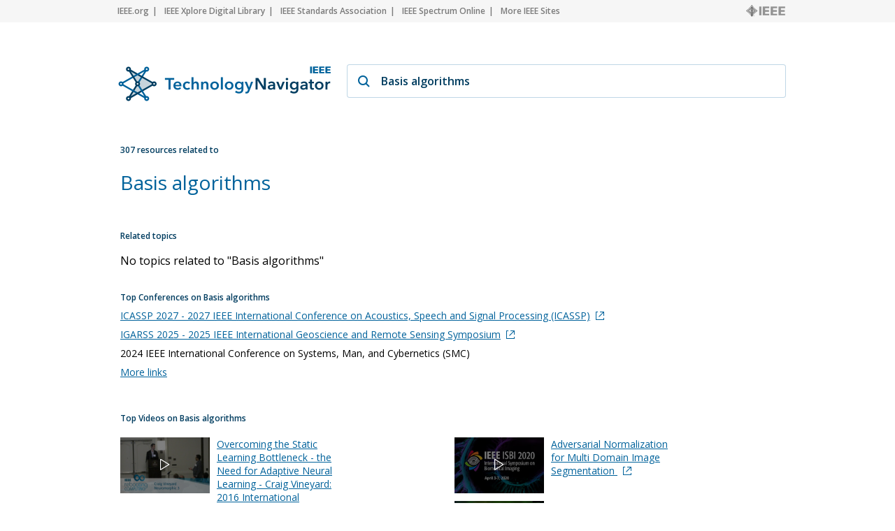

--- FILE ---
content_type: text/html; charset=utf-8
request_url: https://technav.ieee.org/topic/basis-algorithms
body_size: 11758
content:



    <!doctype html>
    <!--[if lt IE 7]> <html class="no-js ie6 oldie" lang="en"> <![endif]-->
    <!--[if IE 7]>    <html class="no-js ie7 oldie" lang="en"> <![endif]-->
    <!--[if IE 8]>    <html class="no-js ie8 oldie" lang="en"> <![endif]-->
    <!--[if gt IE 8]><!-->
    <html class="no-js" lang="en"> <!--<![endif]-->
    <head>
        <meta charset="utf-8">
        <meta http-equiv="X-UA-Compatible" content="IE=edge,chrome=1">
        <meta name="google-site-verification" content="ErNRtGGQpbIpWKbU4dGE3qA1_rQw-thTIBzmZXdgvkU" />
        
            <title>Basis algorithms on IEEE Technology Navigator</title>
        

       <link href="https://fonts.googleapis.com/css2?family=Open+Sans:wght@400;600&display=swap" rel="stylesheet">
        
            
                <meta name="description"
                  content="Basis algorithms - IEEE Technology Navigator. Connecting You to the IEEE Universe of Information">
            
            
            <meta name="author" content="">

            
                <meta property="og:title" content="Basis algorithms"/>
            
            <meta property="og:url" content="https://technav.ieee.org"/>
            <meta property="og:host_info" content="https://technav.ieee.org"/>
            <meta property="og:image" content="https://technav.ieee.org/media/images/sprite-images/technav_banner.png"/>
            <meta property="og:site_name" content="IEEE Technology Navigator"/>
            <meta property="og:description" content="Connecting You to the IEEE Universe of Information"/>

            
            <meta name="viewport" content="width=device-width,initial-scale=1">      
        

        <link rel="shortcut icon" href="/media/images/favicon.svg" type="image/x-icon"/>
        <link rel="apple-touch-icon" href="/media/images/apple-touch-icon.png">

        <link rel="sitemap" type="application/xml" title="Topic List" href="/sitemap"/>
        <link rel="canonical" href="https://technav.ieee.org//topic/basis-algorithms">
        
        <!--[if IE 7]>
    <link rel="stylesheet" type="text/css" href="/media/css/style-ie7.css" title="Style for IE7" />
    <link rel="stylesheet" type="text/css" href="/media/css/vert-center-ie.css" title="Vert Center Style for IE" />
    <script type="text/javascript" src="/media/js/lte-ie7.js"></script>
    <![endif]-->
        <script>
    // Google Analytics snippet
    (function(i,s,o,g,r,a,m){i['GoogleAnalyticsObject']=r;i[r]=i[r]
    ||function(){(i[r].q=i[r].q||[]).push(arguments)},i[r].l=1*new Date();
    a=s.createElement(o),m=s.getElementsByTagName(o)[0];a.async=1;a.src=g;
    m.parentNode.insertBefore(a,m)})
    (window,document,'script','//www.google-analytics.com/analytics.js','ga');

    ga('create', 'UA-9482893-1', 'auto');
    ga('send', 'pageview');
</script>


       
            <script defer  src="https://s3-us-west-2.amazonaws.com/ieeeshutpages/gdpr/settings.js"></script>

            <script defer  src="/media/js/lib/jquery/jquery-1.7.2.min.js"></script>
            <script defer  src="/media/js/textui_new.js"></script>
            <script>
                window.addEventListener("load", function () {
                    window.cookieconsent.initialise(json)
                });
            </script>

            <!-- v ieee cookie banner v -->
            <script src="https://cmp.osano.com/AzyzptTmRlqVd2LRf/e6e0a704-1c75-495a-8260-0033e7b2846e/osano.js"></script>
            <link rel="stylesheet" href="https://cookie-consent.ieee.org/ieee-cookie-banner.css" type="text/css"/>
            <!-- ^ ieee cookie banner ^ -->
            
        <!-- Global site tag (gtag.js) - Google Analytics -->
            
        <!-- Global site tag (gtag.js) - Google Analytics -->
            
        <!-- Google tag (gtag.js) Google Analytics GA4 -->
            <script async src="https://www.googletagmanager.com/gtag/js?id=G-HMSTBXLQ86"></script>
            <script>
                window.dataLayer = window.dataLayer || [];
                function gtag(){dataLayer.push(arguments);}
                    gtag('js', new Date());
                    gtag('config', 'G-HMSTBXLQ86');
            </script>

            
        
        
       </head>

<body>
    <div id="container">
        <div id="header">
             <div class="utility-links">
  <div class="center">
    <a href="http://ieee.org/" rel="nofollow">IEEE.org</a>
    <a href="http://ieeexplore.ieee.org/" rel="nofollow">IEEE Xplore Digital Library</a>
    <a href="http://standards.ieee.org/" rel="nofollow">IEEE Standards Association</a>
    <a href="http://spectrum.ieee.org/" rel="nofollow">IEEE Spectrum Online</a>
    <a href="http://ieee.org/sitemap" class="last_link" rel="nofollow">More IEEE Sites</a>
    <a rel="nofollow" class="ieee_logo_small"></a>
  </div>
</div>

<div class="utility-links mobile">
  <div class="center">
    <a href="http://ieee.org/" rel="nofollow">IEEE.org</a>
    <a href="http://ieee.org/sitemap" class="last_link" rel="nofollow">More IEEE Sites</a>
  </div>
</div>
        </div>
        <div id="body">
            <div id="page-container" class="center">
                <div id="inner-container">    
                    <div id="main" role="main">
                        
    

<div class="search_page dropdown">
    <div class="search_box">
        <div class="search_logo">
        </div>
        <div class="search_field_container">
            <span class="magnifier"></span>
            <span id="enter_icon" class="enter"></span>
            <input type="text" id="search_field" class="search_field" value="Basis algorithms"/>
        </div>
    </div>
</div>

<div id="tag_container">
    <div class="block_header related_resources">
        307 resources related to
    </div>
    <h1 class="tag_name">
                
                    Basis algorithms
                
    </h1>
    <div>
        <div class="static_content">
           
            <div class="definition_block">               
                <div class="blur" id="blur_definition"></div>
                <div id="static_page_container_definition" class="stripped">
                    <div id="static_page_definition">
                        
                    </div>               
                </div>            
                <div class="read_more" id="read_more_definition">
                    Read more
                </div>
            </div>

            <div class="article_block">
                <div class="blur" id="blur_article"></div>
                <h2 class="article_header">Featured Article</h2>
                <div id="static_page_container_article" class="stripped">
                    <div id="static_page_article">
                        
                    </div>               
                </div>            
                <div class="read_more" id="read_more_article">
                    Read more
                </div>
            </div> 
            <div>
            <h2 class="block_header" style="margin-top:30px; margin-bottom:4px;">Related topics</h2>
            
            <p class="no-resources">No topics related to "Basis algorithms"</p>
            
            </div>
        </div>

        <div class="tag_right_block">
            <div class="related_resource_block">
            
            <h2 class="block_header">Top Conferences on Basis algorithms</h2>
            <div>
                
                <div class='resource_item' style="display:none;">
                    
                    <a class="link" href="http://2027.ieeeicassp.org" target="_blank" rel="nofollow" onClick="openUrl('http://2027.ieeeicassp.org'); return false;">ICASSP 2027 - 2027 IEEE International Conference on Acoustics, Speech and Signal Processing (ICASSP)<span class="external_link_icon"></span></a>
                    
                </div>
                
                <div class='resource_item' style="display:none;">
                    
                    <a class="link" href="https://www.2025.ieeeigarss.org/" target="_blank" rel="nofollow" onClick="openUrl('https://www.2025.ieeeigarss.org/'); return false;">IGARSS 2025 - 2025 IEEE International Geoscience and Remote Sensing Symposium<span class="external_link_icon"></span></a>
                    
                </div>
                
                <div class='resource_item' style="display:none;">
                    2024 IEEE International Conference on Systems, Man, and Cybernetics (SMC)
                </div>
                
                <div class='resource_item' style="display:none;">
                    
                    <a class="link" href="http://pes-gm.org/" target="_blank" rel="nofollow" onClick="openUrl('http://pes-gm.org/'); return false;">2024 IEEE Power &amp; Energy Society General Meeting (PESGM)<span class="external_link_icon"></span></a>
                    
                </div>
                
                <div class='resource_item' style="display:none;">
                    2023 IEEE Statistical Signal Processing Workshop (SSP)
                </div>
                
                <div class='resource_item' style="display:none;">
                    
                    <a class="link" href="http://www.ipec2022.org/" target="_blank" rel="nofollow" onClick="openUrl('http://www.ipec2022.org/'); return false;">2022 International Power Electronics Conference (IPEC-Himeji 2022- ECCE Asia)<span class="external_link_icon"></span></a>
                    
                </div>
                
                <div class='resource_item' style="display:none;">
                    
                    <a class="link" href="http://www.ieeewamicon.org/" target="_blank" rel="nofollow" onClick="openUrl('http://www.ieeewamicon.org/'); return false;">2022 IEEE 22nd Annual Wireless and Microwave Technology Conference (WAMICON)<span class="external_link_icon"></span></a>
                    
                </div>
                
                <div class='resource_item' style="display:none;">
                    
                    <a class="link" href="http://www.ieee-isie2022.org/" target="_blank" rel="nofollow" onClick="openUrl('http://www.ieee-isie2022.org/'); return false;">2022 IEEE 31st International Symposium on Industrial Electronics (ISIE)<span class="external_link_icon"></span></a>
                    
                </div>
                
                <div class='resource_item' style="display:none;">
                    2022 IEEE 17th International Conference on Control &amp; Automation (ICCA)
                </div>
                
                <div class='resource_item' style="display:none;">
                    
                    <a class="link" href="http://www.ccdc.neu.edu.cn/" target="_blank" rel="nofollow" onClick="openUrl('http://www.ccdc.neu.edu.cn/'); return false;">2022 34th Chinese Control and Decision Conference (CCDC)<span class="external_link_icon"></span></a>
                    
                </div>
                
                <div class='resource_item' style="display:none;">
                    2022 IEEE 13th International Conference on Software Engineering and Service Science (ICSESS)
                </div>
                
                <div class='resource_item' style="display:none;">
                    
                    <a class="link" href="http://www.iccae.org" target="_blank" rel="nofollow" onClick="openUrl('http://www.iccae.org'); return false;">2022 14th International Conference on Computer and Automation Engineering (ICCAE)<span class="external_link_icon"></span></a>
                    
                </div>
                
                <div class='resource_item' style="display:none;">
                    
                    <a class="link" href="http://www.icact.org" target="_blank" rel="nofollow" onClick="openUrl('http://www.icact.org'); return false;">2022 24th International Conference on Advanced Communication Technology (ICACT)<span class="external_link_icon"></span></a>
                    
                </div>
                
                <div class='resource_item' style="display:none;">
                    
                    <a class="link" href="http://cinc2022.org" target="_blank" rel="nofollow" onClick="openUrl('http://cinc2022.org'); return false;">2022 Computing in Cardiology (CinC)<span class="external_link_icon"></span></a>
                    
                </div>
                
                <div class='resource_item' style="display:none;">
                    2022 IEEE International Conference on Image Processing (ICIP)
                </div>
                
                <div class='resource_item' style="display:none;">
                    
                    <a class="link" href="http://www.ieeeiciea.org" target="_blank" rel="nofollow" onClick="openUrl('http://www.ieeeiciea.org'); return false;">2022 IEEE 17th Conference on Industrial Electronics and Applications (ICIEA)<span class="external_link_icon"></span></a>
                    
                </div>
                
                <div class='resource_item' style="display:none;">
                    
                    <a class="link" href="http://2022.ieeeicme.org/index.html" target="_blank" rel="nofollow" onClick="openUrl('http://2022.ieeeicme.org/index.html'); return false;">2022 IEEE International Conference on Multimedia and Expo (ICME)<span class="external_link_icon"></span></a>
                    
                </div>
                
                <div class='resource_item' style="display:none;">
                    
                    <a class="link" href="http://www.sice.jp/siceac/sice2021/" target="_blank" rel="nofollow" onClick="openUrl('http://www.sice.jp/siceac/sice2021/'); return false;">2021 60th Annual Conference of the Society of Instrument and Control Engineers of Japan (SICE)<span class="external_link_icon"></span></a>
                    
                </div>
                
                <div class='resource_item' style="display:none;">
                    2021 40th Chinese Control Conference (CCC)
                </div>
                
                <div class='resource_item' style="display:none;">
                    
                    <a class="link" href="http://hsi2021.welcometohsi.org/" target="_blank" rel="nofollow" onClick="openUrl('http://hsi2021.welcometohsi.org/'); return false;">2021 14th International Conference on Human System Interaction (HSI)<span class="external_link_icon"></span></a>
                    
                </div>
                
                <div class='resource_item' style="display:none;">
                    
                    <a class="link" href="http://www.icmlc.com/" target="_blank" rel="nofollow" onClick="openUrl('http://www.icmlc.com/'); return false;">2021 International Conference on Machine Learning and Cybernetics (ICMLC)<span class="external_link_icon"></span></a>
                    
                </div>
                
                <div class='resource_item' style="display:none;">
                    2021 IEEE 48th Photovoltaic Specialists Conference (PVSC)
                </div>
                
                <div class='resource_item' style="display:none;">
                    
                    <a class="link" href="http://cicn.in/" target="_blank" rel="nofollow" onClick="openUrl('http://cicn.in/'); return false;">2021 13th International Conference on Computational Intelligence and Communication Networks (CICN)<span class="external_link_icon"></span></a>
                    
                </div>
                
                <div class='resource_item' style="display:none;">
                    
                    <a class="link" href="http://infocom2018.ieee-infocom.org/ " target="_blank" rel="nofollow" onClick="openUrl('http://infocom2018.ieee-infocom.org/ '); return false;">IEEE INFOCOM 2021 - IEEE Conference on Computer Communications<span class="external_link_icon"></span></a>
                    
                </div>
                
                <div class='resource_item' style="display:none;">
                    
                    <a class="link" href="http://www.icmlc.com/" target="_blank" rel="nofollow" onClick="openUrl('http://www.icmlc.com/'); return false;">2021 International Conference on Wavelet Analysis and Pattern Recognition (ICWAPR)<span class="external_link_icon"></span></a>
                    
                </div>
                
                <div class='resource_item' style="display:none;">
                    
                    <a class="link" href="http://www.cleoeurope.org/" target="_blank" rel="nofollow" onClick="openUrl('http://www.cleoeurope.org/'); return false;">2021 Conference on Lasers and Electro-Optics Europe &amp; European Quantum Electronics Conference (CLEO/Europe-EQEC)<span class="external_link_icon"></span></a>
                    
                </div>
                
                <div class='resource_item' style="display:none;">
                    
                    <a class="link" href="http://inista.org/" target="_blank" rel="nofollow" onClick="openUrl('http://inista.org/'); return false;">2021 International Conference on INnovations in Intelligent SysTems and Applications (INISTA)<span class="external_link_icon"></span></a>
                    
                </div>
                
                <div class='resource_item' style="display:none;">
                    2021 18th International Multi-Conference on Systems, Signals &amp; Devices (SSD)
                </div>
                
                <div class='resource_item' style="display:none;">
                    
                    <a class="link" href="http://www.case2021.org" target="_blank" rel="nofollow" onClick="openUrl('http://www.case2021.org'); return false;">2021 IEEE 17th International Conference on Automation Science and Engineering (CASE)<span class="external_link_icon"></span></a>
                    
                </div>
                
                <div class='resource_item' style="display:none;">
                    
                    <a class="link" href="http://www.ieem.org" target="_blank" rel="nofollow" onClick="openUrl('http://www.ieem.org'); return false;">2021 IEEE International Conference on Industrial Engineering and Engineering Management (IEEM)<span class="external_link_icon"></span></a>
                    
                </div>
                
                <div class='resource_item' style="display:none;">
                    
                    <a class="link" href="http:// www.icemi.cn" target="_blank" rel="nofollow" onClick="openUrl('http:// www.icemi.cn'); return false;">2021 IEEE 15th International Conference on Electronic Measurement &amp; Instruments (ICEMI)<span class="external_link_icon"></span></a>
                    
                </div>
                
                <div class='resource_item' style="display:none;">
                    
                    <a class="link" href="http://siu2021.bau.edu.tr/" target="_blank" rel="nofollow" onClick="openUrl('http://siu2021.bau.edu.tr/'); return false;">2021 29th Signal Processing and Communications Applications Conference (SIU)<span class="external_link_icon"></span></a>
                    
                </div>
                
                <div class='resource_item' style="display:none;">
                    
                    <a class="link" href="http://ieee-icit2021.org/" target="_blank" rel="nofollow" onClick="openUrl('http://ieee-icit2021.org/'); return false;">2021 22nd IEEE International Conference on Industrial Technology (ICIT)<span class="external_link_icon"></span></a>
                    
                </div>
                
                <div class='resource_item' style="display:none;">
                    
                    <a class="link" href="http://asid.xmu.edu.cn" target="_blank" rel="nofollow" onClick="openUrl('http://asid.xmu.edu.cn'); return false;">2021 IEEE 15th International Conference on Anti-counterfeiting, Security, and Identification (ASID)<span class="external_link_icon"></span></a>
                    
                </div>
                
                <div class='resource_item' style="display:none;">
                    
                    <a class="link" href="http://icc2021.ieee-icc.org/" target="_blank" rel="nofollow" onClick="openUrl('http://icc2021.ieee-icc.org/'); return false;">ICC 2021 - IEEE International Conference on Communications<span class="external_link_icon"></span></a>
                    
                </div>
                
                <div class='resource_item' style="display:none;">
                    
                    <a class="link" href="http://globecom2020.ieee-globecom.org/" target="_blank" rel="nofollow" onClick="openUrl('http://globecom2020.ieee-globecom.org/'); return false;">GLOBECOM 2020 - 2020 IEEE Global Communications Conference<span class="external_link_icon"></span></a>
                    
                </div>
                
                <div class='resource_item' style="display:none;">
                    
                    <a class="link" href="http://cdc2020.ieeecss.org" target="_blank" rel="nofollow" onClick="openUrl('http://cdc2020.ieeecss.org'); return false;">2020 59th IEEE Conference on Decision and Control (CDC)<span class="external_link_icon"></span></a>
                    
                </div>
                
                <div class='resource_item' style="display:none;">
                    
                    <a class="link" href="http://conferences.uaeu.ac.ae/iit20/en/index.shtml" target="_blank" rel="nofollow" onClick="openUrl('http://conferences.uaeu.ac.ae/iit20/en/index.shtml'); return false;">2020 14th International Conference on Innovations in Information Technology (IIT)<span class="external_link_icon"></span></a>
                    
                </div>
                
                <div class='resource_item' style="display:none;">
                    
                    <a class="link" href="http://www.icsp-ieee.org" target="_blank" rel="nofollow" onClick="openUrl('http://www.icsp-ieee.org'); return false;">2020 15th IEEE International Conference on Signal Processing (ICSP)<span class="external_link_icon"></span></a>
                    
                </div>
                
                <div class='resource_item' style="display:none;">
                    
                    <a class="link" href="http://www.em-conf.com/apcap2020/" target="_blank" rel="nofollow" onClick="openUrl('http://www.em-conf.com/apcap2020/'); return false;">2020 9th Asia-Pacific Conference on Antennas and Propagation (APCAP)<span class="external_link_icon"></span></a>
                    
                </div>
                
                <div class='resource_item' style="display:none;">
                    2019 41st Annual International Conference of the IEEE Engineering in Medicine &amp; Biology Society (EMBC)
                </div>
                
                <div class='resource_item' style="display:none;">
                    2019 IEEE/RSJ International Conference on Intelligent Robots and Systems (IROS)
                </div>
                
                <div class='resource_item' style="display:none;">
                    2018 IEEE International Conference on Consumer Electronics (ICCE)
                </div>
                
                <div class='resource_item' style="display:none;">
                    2018 13th World Congress on Intelligent Control and Automation (WCICA)
                </div>
                
                <div class='resource_item' style="display:none;">
                    2018 IEEE 25th Symposium on Computer Arithmetic (ARITH)
                </div>
                
                <div class='resource_item' style="display:none;">
                    
                    <a class="link" href="http://www.ipdps.org" target="_blank" rel="nofollow" onClick="openUrl('http://www.ipdps.org'); return false;">2018 IEEE International Parallel and Distributed Processing Symposium (IPDPS)<span class="external_link_icon"></span></a>
                    
                </div>
                
                <div class='resource_item' style="display:none;">
                    2018 IEEE International Conference on Fuzzy Systems (FUZZ-IEEE)
                </div>
                
                <div class='resource_item' style="display:none;">
                    
                    <a class="link" href="http://www.iscas2018.org" target="_blank" rel="nofollow" onClick="openUrl('http://www.iscas2018.org'); return false;">2018 IEEE International Symposium on Circuits and Systems (ISCAS)<span class="external_link_icon"></span></a>
                    
                </div>
                
                <div class='resource_item' style="display:none;">
                    
                    <a class="link" href="http://2018.ieee-icia.org" target="_blank" rel="nofollow" onClick="openUrl('http://2018.ieee-icia.org'); return false;">2018 IEEE International Conference on Information and Automation (ICIA)<span class="external_link_icon"></span></a>
                    
                </div>
                
                <div class='resource_item' style="display:none;">
                    
                    <a class="link" href="http://expo.itri.org.tw/2018vlsidat" target="_blank" rel="nofollow" onClick="openUrl('http://expo.itri.org.tw/2018vlsidat'); return false;">2018 International Symposium on VLSI Design, Automation and Test (VLSI-DAT)<span class="external_link_icon"></span></a>
                    
                </div>
                
                <div class='resource_item' style="display:none;">
                    2018 IEEE International Conference on Power Electronics, Drives and Energy Systems (PEDES)
                </div>
                
                <div class='resource_item' style="display:none;">
                    
                    <a class="link" href="http://www.maastrichtuniversity.nl/cig2018" target="_blank" rel="nofollow" onClick="openUrl('http://www.maastrichtuniversity.nl/cig2018'); return false;">2018 IEEE Conference on Computational Intelligence and Games (CIG)<span class="external_link_icon"></span></a>
                    
                </div>
                
                <div class='resource_item' style="display:none;">
                    2018 IEEE 21st International Symposium on Real-Time Distributed Computing (ISORC)
                </div>
                
                <div class='resource_item' style="display:none;">
                    
                    <a class="link" href="http://www.aspdac.com" target="_blank" rel="nofollow" onClick="openUrl('http://www.aspdac.com'); return false;">2018 23rd Asia and South Pacific Design Automation Conference (ASP-DAC)<span class="external_link_icon"></span></a>
                    
                </div>
                
                <div class='resource_item' style="display:none;">
                    2018 IEEE 42nd Annual Computer Software and Applications Conference (COMPSAC)
                </div>
                
                <div class='resource_item' style="display:none;">
                    2018 IEEE 87th Vehicular Technology Conference (VTC Spring)
                </div>
                
                <div class='resource_item' style="display:none;">
                    2018 IEEE PES Transmission &amp; Distribution Conference and Exhibition - Latin America (T&amp;D-LA)
                </div>
                
                <div class='resource_item' style="display:none;">
                    
                    <a class="link" href="http://www.energycon2018.org/" target="_blank" rel="nofollow" onClick="openUrl('http://www.energycon2018.org/'); return false;">2018 IEEE International Energy Conference (ENERGYCON)<span class="external_link_icon"></span></a>
                    
                </div>
                
                <div class='resource_item' style="display:none;">
                    2018 IEEE PES Innovative Smart Grid Technologies Conference Europe (ISGT-Europe)
                </div>
                
                <div class='resource_item' style="display:none;">
                    2017 International Conference on Grey Systems and Intelligent Services (GSIS)
                </div>
                
                <div class='resource_item' style="display:none;">
                    2017 IEEE 13th Malaysia International Conference on Communications (MICC)
                </div>
                
                <div class='resource_item' style="display:none;">
                    
                    <a class="link" href="http://iv2016.org/" target="_blank" rel="nofollow" onClick="openUrl('http://iv2016.org/'); return false;">2017 IEEE Intelligent Vehicles Symposium (IV)<span class="external_link_icon"></span></a>
                    
                </div>
                
                <div class='resource_item' style="display:none;">
                    
                    <a class="link" href="http://ieeemy.org/tencon/" target="_blank" rel="nofollow" onClick="openUrl('http://ieeemy.org/tencon/'); return false;">TENCON 2017 - 2017 IEEE Region 10 Conference<span class="external_link_icon"></span></a>
                    
                </div>
                
                <div class='resource_item' style="display:none;">
                    
                    <a class="link" href="http://www.info-optim.ro" target="_blank" rel="nofollow" onClick="openUrl('http://www.info-optim.ro'); return false;">2017 International Conference on Optimization of Electrical and Electronic Equipment (OPTIM) &amp; 2017 Intl Aegean Conference on Electrical Machines and Power Electronics (ACEMP)<span class="external_link_icon"></span></a>
                    
                </div>
                
                <div class='resource_item' style="display:none;">
                    
                    <a class="link" href="http://ewh.ieee.org/soc/dei/ceidp/" target="_blank" rel="nofollow" onClick="openUrl('http://ewh.ieee.org/soc/dei/ceidp/'); return false;">2017 IEEE Conference on Electrical Insulation and Dielectric Phenomenon (CEIDP)<span class="external_link_icon"></span></a>
                    
                </div>
                
                <div class='resource_item' style="display:none;">
                    2016 8th International Conference on Information Technology in Medicine and Education (ITME)
                </div>
                
                <div class='resource_item' style="display:none;">
                    2016 6th IEEE International Conference on Broadband Network &amp; Multimedia Technology (IC-BNMT)
                </div>
                
                <div class='resource_item' style="display:none;">
                    2015 8th International Congress on Image and Signal Processing (CISP)
                </div>
                
                <div class='resource_item' style="display:none;">
                    
                    <a class="link" href="http://bit.kuas.edu.tw/~iihmsp15/" target="_blank" rel="nofollow" onClick="openUrl('http://bit.kuas.edu.tw/~iihmsp15/'); return false;">2015 International Conference on Intelligent Information Hiding and Multimedia Signal Processing (IIH-MSP)<span class="external_link_icon"></span></a>
                    
                </div>
                
                <div class='resource_item' style="display:none;">
                    2015 11th International Conference on Natural Computation (ICNC)
                </div>
                
                <div class='resource_item' style="display:none;">
                    2015 8th International Conference on Biomedical Engineering and Informatics (BMEI)
                </div>
                
                <div class='resource_item' style="display:none;">
                    
                    <a class="link" href="http://www.mirlabs.net/nabic14" target="_blank" rel="nofollow" onClick="openUrl('http://www.mirlabs.net/nabic14'); return false;">2014 Sixth World Congress on Nature and Biologically Inspired Computing (NaBIC)<span class="external_link_icon"></span></a>
                    
                </div>
                
                <div class='resource_item' style="display:none;">
                    
                    <a class="link" href="http://www.sem-conf.org" target="_blank" rel="nofollow" onClick="openUrl('http://www.sem-conf.org'); return false;">2013 4th International Conference on System Science, Engineering Design and Manufacturing Informatization (ICSEM)<span class="external_link_icon"></span></a>
                    
                </div>
                
                <div class='resource_item' style="display:none;">
                    
                    <a class="link" href="http://cps-vo.org/ecbs2013" target="_blank" rel="nofollow" onClick="openUrl('http://cps-vo.org/ecbs2013'); return false;">2013 20th IEEE International Conference and Workshops on Engineering of Computer Based Systems (ECBS) <span class="external_link_icon"></span></a>
                    
                </div>
                
                <div class='resource_item' style="display:none;">
                    2013 IEEE International Conference on Microwave Technology &amp; Computational Electromagnetics (ICMTCE)
                </div>
                
                <div class='resource_item' style="display:none;">
                    
                    <a class="link" href="http://www.ieee-csae.org" target="_blank" rel="nofollow" onClick="openUrl('http://www.ieee-csae.org'); return false;">2013 IEEE International Conference on Computer Science and Automation Engineering (CSAE)<span class="external_link_icon"></span></a>
                    
                </div>
                
                <div class='resource_item' style="display:none;">
                    2013 9th International Conference on Wireless Communications, Networking and Mobile Computing (WiCOM)
                </div>
                
                <div class='resource_item' style="display:none;">
                    2013 International Conference on Modelling and Simulation (AsiaSim)
                </div>
                
                <div class='resource_item' style="display:none;">
                    
                    <a class="link" href="http://allerton.csl.illinois.edu/" target="_blank" rel="nofollow" onClick="openUrl('http://allerton.csl.illinois.edu/'); return false;">2012 50th Annual Allerton Conference on Communication, Control, and Computing (Allerton)<span class="external_link_icon"></span></a>
                    
                </div>
                
                <div class='resource_item' style="display:none;">
                    OCEANS 2012
                </div>
                
                <div class='resource_item' style="display:none;">
                    
                    <a class="link" href="http://www.icbbe.org/2012/" target="_blank" rel="nofollow" onClick="openUrl('http://www.icbbe.org/2012/'); return false;">2012 6th International Conference on Bioinformatics and Biomedical Engineering (iCBBE)<span class="external_link_icon"></span></a>
                    
                </div>
                
                <div class='resource_item' style="display:none;">
                    
                    <a class="link" href="http://www.ecce2012.org" target="_blank" rel="nofollow" onClick="openUrl('http://www.ecce2012.org'); return false;">2012 IEEE Energy Conversion Congress and Exposition (ECCE)<span class="external_link_icon"></span></a>
                    
                </div>
                
                <div class='resource_item' style="display:none;">
                    2012 13th IEEE/ACM International Conference on Grid Computing (GRID)
                </div>
                
                <div class='resource_item' style="display:none;">
                    2012 9th International Conference on Fuzzy Systems and Knowledge Discovery (FSKD)
                </div>
                
                <div class='resource_item' style="display:none;">
                    2012 European Microwave Conference (EuMC)
                </div>
                
                <div class='resource_item' style="display:none;">
                    
                    <a class="link" href="http://www.imsna.org" target="_blank" rel="nofollow" onClick="openUrl('http://www.imsna.org'); return false;">2012 International Symposium on Instrumentation &amp; Measurement, Sensor Network and Automation (IMSNA)<span class="external_link_icon"></span></a>
                    
                </div>
                
                <div class='resource_item' style="display:none;">
                    2012 Second International Conference on Electric Information and Control Engineering (ICEICE)
                </div>
                
                <div class='resource_item' style="display:none;">
                    2012 IEEE International Conference on Automation and Logistics (ICAL)
                </div>
                
                <div class='resource_item' style="display:none;">
                    2012 IEEE International Conference on Computational Intelligence for Measurement Systems and Applications (CIMSA)
                </div>
                
                <div class='resource_item' style="display:none;">
                    
                    <a class="link" href="http://www.ieee-smartgridcomm.org/2012/" target="_blank" rel="nofollow" onClick="openUrl('http://www.ieee-smartgridcomm.org/2012/'); return false;">2012 IEEE Third International Conference on Smart Grid Communications (SmartGridComm)<span class="external_link_icon"></span></a>
                    
                </div>
                
                <div class='resource_item' style="display:none;">
                    2011 3rd IEEE International Conference on Information Management and Engineering (ICIME)
                </div>
                
                <div class='resource_item' style="display:none;">
                    
                    <a class="link" href="http://www.pscexpo.com/" target="_blank" rel="nofollow" onClick="openUrl('http://www.pscexpo.com/'); return false;">2011 IEEE/PES Power Systems Conference and Exposition (PSCE)<span class="external_link_icon"></span></a>
                    
                </div>
                
                <div class='resource_item' style="display:none;">
                    2011 IEEE 6th International Workshop on Electronic Design, Test and Application (DELTA)
                </div>
                
                <div class='resource_item' style="display:none;">
                    
                    <a class="link" href="http://2011.iccas.org" target="_blank" rel="nofollow" onClick="openUrl('http://2011.iccas.org'); return false;">2011 11th International Conference on Control, Automation and Systems (ICCAS)<span class="external_link_icon"></span></a>
                    
                </div>
                
                <div class='resource_item' style="display:none;">
                    2011 International Conference on Artificial Intelligence and Computational Intelligence (AICI)
                </div>
                
                <div class='resource_item' style="display:none;">
                    2011 IEEE International Conference on Advanced Power System Automation and Protection (APAP)
                </div>
                
                <div class='resource_item' style="display:none;">
                    
                    <a class="link" href="http://www.icecemeeting.org" target="_blank" rel="nofollow" onClick="openUrl('http://www.icecemeeting.org'); return false;">2011 International Conference on Electrical and Control Engineering (ICECE)<span class="external_link_icon"></span></a>
                    
                </div>
                
                <div class='resource_item' style="display:none;">
                    2011 International Symposium on Advanced Control of Industrial Processes (ADCONIP 2011)
                </div>
                
                <div class='resource_item' style="display:none;">
                    IECON 2011 - 37th Annual Conference of IEEE Industrial Electronics
                </div>
                
                <div class='resource_item' style="display:none;">
                    2011 IEEE International Conference on Intelligent Computing and Intelligent Systems (ICIS 2011)
                </div>
                
                <div class='resource_item' style="display:none;">
                    
                    <a class="link" href="http://www.icetcs.org" target="_blank" rel="nofollow" onClick="openUrl('http://www.icetcs.org'); return false;">2011 3rd International Workshop on Education Technology and Computer Science (ETCS)<span class="external_link_icon"></span></a>
                    
                </div>
                
                <div class='resource_item' style="display:none;">
                    
                    <a class="link" href="http://www.epeps.org" target="_blank" rel="nofollow" onClick="openUrl('http://www.epeps.org'); return false;">2010 IEEE 19th Conference on Electrical Performance of Electronic Packaging and Systems (EPEPS)<span class="external_link_icon"></span></a>
                    
                </div>
                
                <div class='resource_item' style="display:none;">
                    2010 IEEE International Conference on Robotics and Automation (ICRA)
                </div>
                
                <div class='resource_item' style="display:none;">
                    
                    <a class="link" href="http://www.iaria.org/conferences2010/ICCGI10.html" target="_blank" rel="nofollow" onClick="openUrl('http://www.iaria.org/conferences2010/ICCGI10.html'); return false;">2010 5th International Multi-Conference on Computing in the Global Information Technology (ICCGI)<span class="external_link_icon"></span></a>
                    
                </div>
                
                <div class='resource_item' style="display:none;">
                    
                    <a class="link" href="http://www.conference123.org/icicip2013/" target="_blank" rel="nofollow" onClick="openUrl('http://www.conference123.org/icicip2013/'); return false;">2010 International Conference on Intelligent Control and Information Processing (ICICIP)<span class="external_link_icon"></span></a>
                    
                </div>
                
                <div class='resource_item' style="display:none;">
                    2010 4th International Conference on Intelligent Information Technology Application (IITA)
                </div>
                
                <div class='resource_item' style="display:none;">
                    2010 7th International Conference on Service Systems and Service Management (ICSSSM 2010)
                </div>
                
                <div class='resource_item' style="display:none;">
                    
                    <a class="link" href="http://cig.iet.unipi.it/isda2010/" target="_blank" rel="nofollow" onClick="openUrl('http://cig.iet.unipi.it/isda2010/'); return false;">2010 10th International Conference on Intelligent Systems Design and Applications (ISDA)<span class="external_link_icon"></span></a>
                    
                </div>
                
                <div class='resource_item' style="display:none;">
                    2010 2nd International Conference on Information Engineering and Computer Science (ICIECS)
                </div>
                
                <div class='resource_item' style="display:none;">
                    
                    <a class="link" href="http://www2.iiia.csic.es/conferences/ismvl2010/" target="_blank" rel="nofollow" onClick="openUrl('http://www2.iiia.csic.es/conferences/ismvl2010/'); return false;">2010 40th IEEE International Symposium on Multiple-Valued Logic (ISMVL 2010)<span class="external_link_icon"></span></a>
                    
                </div>
                
                <div class='resource_item' style="display:none;">
                    
                    <a class="link" href="http://www.icise.org/" target="_blank" rel="nofollow" onClick="openUrl('http://www.icise.org/'); return false;">2010 2nd International Conference on Information Science and Engineering (ICISE)<span class="external_link_icon"></span></a>
                    
                </div>
                
                <div class='resource_item' style="display:none;">
                    
                    <a class="link" href="http://www.dline.info/iciic2010/default.php" target="_blank" rel="nofollow" onClick="openUrl('http://www.dline.info/iciic2010/default.php'); return false;">2010 First International Conference on Integrated Intelligent Computing (ICIIC)<span class="external_link_icon"></span></a>
                    
                </div>
                
                <div class='resource_item' style="display:none;">
                    2010 International Conference on Biomedical Engineering and Computer Science (ICBECS)
                </div>
                
                <div class='resource_item' style="display:none;">
                    2010 International Conference on Computer Science and Software Engineering (CSSE 2010)
                </div>
                
                <div class='resource_item' style="display:none;">
                    2010 International Symposium on Information Technology (ITSim 2010)
                </div>
                
                <div class='resource_item' style="display:none;">
                    
                    <a class="link" href="http://www.isabel2010.it" target="_blank" rel="nofollow" onClick="openUrl('http://www.isabel2010.it'); return false;">2010 3rd International Symposium on Applied Sciences in Biomedical and Communication Technologies (ISABEL 2010)<span class="external_link_icon"></span></a>
                    
                </div>
                
                <div class='resource_item' style="display:none;">
                    
                    <a class="link" href="http://ewh.ieee.org/conf/ius_2010" target="_blank" rel="nofollow" onClick="openUrl('http://ewh.ieee.org/conf/ius_2010'); return false;">2010 IEEE Ultrasonics Symposium (IUS)<span class="external_link_icon"></span></a>
                    
                </div>
                
                <div class='resource_item' style="display:none;">
                    2010 3rd International Symposium on Systems and Control in Aeronautics and Astronautics (ISSCAA)
                </div>
                
                <div class='resource_item' style="display:none;">
                    2010 3rd International Conference on Power Electronics and Intelligent Transportation System (PEITS)
                </div>
                
                <div class='resource_item' style="display:none;">
                    2010 International Conference on Computing, Control and Industrial Engineering (CCIE 2010)
                </div>
                
                <div class='resource_item' style="display:none;">
                    2010 3rd International Symposium on Knowledge Acquisition and Modeling (KAM)
                </div>
                
                <div class='resource_item' style="display:none;">
                    2010 ISECS International Colloquium on Computing, Communication, Control, and Management (CCCM 2010)
                </div>
                
                <div class='resource_item' style="display:none;">
                    2010 IEEE Congress on Evolutionary Computation (CEC)
                </div>
                
                <div class='resource_item' style="display:none;">
                    
                    <a class="link" href="http://aimlab.cs.uoregon.edu/ISDPE10/" target="_blank" rel="nofollow" onClick="openUrl('http://aimlab.cs.uoregon.edu/ISDPE10/'); return false;">2010 2nd International Symposium on Data, Privacy &amp; E-Commerce (ISDPE 2010)<span class="external_link_icon"></span></a>
                    
                </div>
                
                <div class='resource_item' style="display:none;">
                    2010 Second International Conference on Computational Intelligence and Natural Computing (CINC)
                </div>
                
                <div class='resource_item' style="display:none;">
                    2010 Third International Symposium on Intelligent Information Technology and Security Informatics (IITSI)
                </div>
                
                <div class='resource_item' style="display:none;">
                    2010 International Conference on Intelligent Computation Technology and Automation (ICICTA)
                </div>
                
                <div class='resource_item' style="display:none;">
                    2008 IEEE International Conference on Robotics and Biomimetics (ROBIO) (RESCHEDULED from December 2008)
                </div>
                
                <div class='resource_item' style="display:none;">
                    2009 4th International Conference on Autonomous Robots and Agents (ICARA 2009)
                </div>
                
                <div class='resource_item' style="display:none;">
                    2009 IEEE Circuits and Systems International Conference on Testing and Diagnosis (ICTD)
                </div>
                
                <div class='resource_item' style="display:none;">
                    2009 3rd International Conference on Genetic and Evolutionary Computing (WGEC)
                </div>
                
                <div class='resource_item' style="display:none;">
                    2009 IEEE International Conference on Electro/Information Technology (eit2009)
                </div>
                
                <div class='resource_item' style="display:none;">
                    
                    <a class="link" href="http://www.ee.emu.edu.tr/icsccw2009/" target="_blank" rel="nofollow" onClick="openUrl('http://www.ee.emu.edu.tr/icsccw2009/'); return false;">2009 Fifth International Conference on Soft Computing, Computing with Words and Perceptions in System Analysis, Decision and Control (ICSCCW)<span class="external_link_icon"></span></a>
                    
                </div>
                
                <div class='resource_item' style="display:none;">
                    2009 IEEE International Symposium on Computational Intelligence in Robotics and Automation - (CIRA 2009)
                </div>
                
                <div class='resource_item' style="display:none;">
                    
                    <a class="link" href="http://www.vppc2017.org/" target="_blank" rel="nofollow" onClick="openUrl('http://www.vppc2017.org/'); return false;">2009 IEEE Vehicle Power and Propulsion Conference (VPPC)<span class="external_link_icon"></span></a>
                    
                </div>
                
                <div class='resource_item' style="display:none;">
                    
                    <a class="link" href="http://date-conference.com/" target="_blank" rel="nofollow" onClick="openUrl('http://date-conference.com/'); return false;">2008 Design, Automation &amp; Test in Europe Conference &amp; Exhibition (DATE 2008)<span class="external_link_icon"></span></a>
                    
                </div>
                
                <div class='resource_item' style="display:none;">
                    2007 14th IEEE International Conference on Electronics, Circuits and Systems - (ICECS 2007)
                </div>
                
                <div class='resource_item' style="display:none;">
                    
                    <a class="link" href="http://www.mixdes.org" target="_blank" rel="nofollow" onClick="openUrl('http://www.mixdes.org'); return false;">2006 MIXDES - 13th International Conference &quot;Mixed Design of Integrated Circuits &amp; Systems&quot;<span class="external_link_icon"></span></a>
                    
                </div>
                
                <div class='resource_item' style="display:none;">
                    2006 CIE International Conference on Radar (CIE ICR &#39;06)
                </div>
                
                <div class='resource_item' style="display:none;">
                    2006 Mobile Computing and Wireless Communications International Conference (MCWC 2006)
                </div>
                
                <div class='resource_item' style="display:none;">
                    
                    <a class="link" href="http://www.ieee-icma.org" target="_blank" rel="nofollow" onClick="openUrl('http://www.ieee-icma.org'); return false;">2006 International Conference on Mechatronics and Automation (ICMA) (formerly ICIMA)<span class="external_link_icon"></span></a>
                    
                </div>
                
                <div class='resource_item' style="display:none;">
                    2006 IEEE Vehicular Technology Conference (VTC 2006-Fall)
                </div>
                
                <div class='resource_item' style="display:none;">
                    2006 IEEE International Conference on Networking, Sensing and Control (ICNSC)
                </div>
                
                <div class='resource_item' style="display:none;">
                    
                    <a class="link" href="http://www.isispa.org" target="_blank" rel="nofollow" onClick="openUrl('http://www.isispa.org'); return false;">2005 4th International Symposium on Image and Signal Processing and Analysis (ISPA 2005)<span class="external_link_icon"></span></a>
                    
                </div>
                
                <div class='resource_item' style="display:none;">
                    2005 SBMO/IEEE MTT-S International Microwave and Optoelectronics Conference (IMOC)
                </div>
                
                <a class="link moreLinks" style="display:none;">More links</a>              
            </div>
            
            </div>
            
            <div class="related_resource_block">
            
            <h2 class="block_header">Top Videos on Basis algorithms</h2>
            <div class="tv_block">
                 <div class="resource_item" style="display:none; margin-top:11px;"><div class="image_container"><img alt="Overcoming the Static Learning Bottleneck - the Need for Adaptive Neural Learning - Craig Vineyard: 2016 International Conference on Rebooting Computing" src="https://ieeetv.ieee.org/assets/video-images/medium/130865.jpg" onclick="window.open('https://ieeetv.ieee.org/overcoming-the-static-learning-bottleneck-the-need-for-adaptive-neural-learning-craig-vineyard-2016-international-conference-on-rebooting-computing', '_blank');"/><div class="image_overlay" onclick="window.open('https://ieeetv.ieee.org/overcoming-the-static-learning-bottleneck-the-need-for-adaptive-neural-learning-craig-vineyard-2016-international-conference-on-rebooting-computing', '_blank');"/></div></div><a class="link" href="https://ieeetv.ieee.org/overcoming-the-static-learning-bottleneck-the-need-for-adaptive-neural-learning-craig-vineyard-2016-international-conference-on-rebooting-computing" target="_blank">Overcoming the Static Learning Bottleneck - the Need for Adaptive Neural Learning - Craig Vineyard: 2016 International Conference on Rebooting Computing <span class="external_link_icon"></span></a></div>
<div class="resource_item" style="display:none; margin-top:11px;"><div class="image_container"><img alt="Adversarial Normalization for Multi Domain Image Segmentation" src="https://ieeetv.ieee.org/assets/product-video-images/medium/116659.jpg" onclick="window.open('https://ieeetv.ieee.org/ondemand/ieee-isbi-2020-virtual-conference-april-2020/2881/adversarial-normalization-for-multi-domain-image-segmentation', '_blank');"/><div class="image_overlay" onclick="window.open('https://ieeetv.ieee.org/ondemand/ieee-isbi-2020-virtual-conference-april-2020/2881/adversarial-normalization-for-multi-domain-image-segmentation', '_blank');"/></div></div><a class="link" href="https://ieeetv.ieee.org/ondemand/ieee-isbi-2020-virtual-conference-april-2020/2881/adversarial-normalization-for-multi-domain-image-segmentation" target="_blank">Adversarial Normalization for Multi Domain Image Segmentation <span class="external_link_icon"></span></a></div>
<div class="resource_item" style="display:none; margin-top:11px;"><div class="image_container"><img alt="Jacob Ziv Medal of Honor Recipient-IEEE VIC Summit and Honors Ceremony" src="https://ieeetv.ieee.org/assets/video-images/medium/Ziv%20MOH.png" onclick="window.open('https://ieeetv.ieee.org/channels/communities/jacob-ziv-medal-of-honor-recipient-ieee-vic-summit-and-honors-ceremony', '_blank');"/><div class="image_overlay" onclick="window.open('https://ieeetv.ieee.org/channels/communities/jacob-ziv-medal-of-honor-recipient-ieee-vic-summit-and-honors-ceremony', '_blank');"/></div></div><a class="link" href="https://ieeetv.ieee.org/channels/communities/jacob-ziv-medal-of-honor-recipient-ieee-vic-summit-and-honors-ceremony" target="_blank">Jacob Ziv Medal of Honor Recipient-IEEE VIC Summit and Honors Ceremony <span class="external_link_icon"></span></a></div>
<a class="link moreLinks">More links</a> 
                 <div style="clear:both;" ></div>
            </div>            
            
            </div>

            <div class="related_resource_block" style="clear: both;">
            
            <h2 class="block_header">Xplore Articles related to Basis algorithms</h2>
            <div>
                
                <div class='resource_item' style="display:none;">
                    
                    <a class="link" href="https://ieeexplore.ieee.org/stamp/stamp.jsp?tp=&amp;arnumber=910682" target="_blank" rel="nofollow" onClick="openUrl('https://ieeexplore.ieee.org/stamp/stamp.jsp?tp=&amp;arnumber=910682'); return false;">Selection of the best wavelet basis for a time-varying Volterra model

<span class="external_link_icon"></span></a>
                                        
                </div>
                
                <div class='resource_item' style="display:none;">
                    
                    <a class="link" href="https://ieeexplore.ieee.org/stamp/stamp.jsp?tp=&amp;arnumber=555546" target="_blank" rel="nofollow" onClick="openUrl('https://ieeexplore.ieee.org/stamp/stamp.jsp?tp=&amp;arnumber=555546'); return false;">Best basis algorithm for orthonormal shift-invariant trigonometric
decomposition

<span class="external_link_icon"></span></a>
                                        
                </div>
                
                <div class='resource_item' style="display:none;">
                    
                    <a class="link" href="https://ieeexplore.ieee.org/stamp/stamp.jsp?tp=&amp;arnumber=1280539" target="_blank" rel="nofollow" onClick="openUrl('https://ieeexplore.ieee.org/stamp/stamp.jsp?tp=&amp;arnumber=1280539'); return false;">Dysphonic voice classification using wavelet packet transform and artificial
neural network

<span class="external_link_icon"></span></a>
                                        
                </div>
                
                <div class='resource_item' style="display:none;">
                    
                    <a class="link" href="https://ieeexplore.ieee.org/stamp/stamp.jsp?tp=&amp;arnumber=5234817" target="_blank" rel="nofollow" onClick="openUrl('https://ieeexplore.ieee.org/stamp/stamp.jsp?tp=&amp;arnumber=5234817'); return false;">Chain-block algorithm to RVM on large scale problems

<span class="external_link_icon"></span></a>
                                        
                </div>
                
                <div class='resource_item' style="display:none;">
                    
                    <a class="link" href="https://ieeexplore.ieee.org/stamp/stamp.jsp?tp=&amp;arnumber=1026652" target="_blank" rel="nofollow" onClick="openUrl('https://ieeexplore.ieee.org/stamp/stamp.jsp?tp=&amp;arnumber=1026652'); return false;">Adaptive object-based image compression using wavelet packets

<span class="external_link_icon"></span></a>
                                        
                </div>
                
                <div class='resource_item' style="display:none;">
                    
                    <a class="link" href="https://ieeexplore.ieee.org/stamp/stamp.jsp?tp=&amp;arnumber=1196853" target="_blank" rel="nofollow" onClick="openUrl('https://ieeexplore.ieee.org/stamp/stamp.jsp?tp=&amp;arnumber=1196853'); return false;">Expanding a behavioral repertoire by tuning spinal primitives

<span class="external_link_icon"></span></a>
                                        
                </div>
                
                <div class='resource_item' style="display:none;">
                    
                    <a class="link" href="https://ieeexplore.ieee.org/stamp/stamp.jsp?tp=&amp;arnumber=1201711" target="_blank" rel="nofollow" onClick="openUrl('https://ieeexplore.ieee.org/stamp/stamp.jsp?tp=&amp;arnumber=1201711'); return false;">Optimized local discriminant basis algorithm

<span class="external_link_icon"></span></a>
                                        
                </div>
                
                <div class='resource_item' style="display:none;">
                    
                    <a class="link" href="https://ieeexplore.ieee.org/stamp/stamp.jsp?tp=&amp;arnumber=573598" target="_blank" rel="nofollow" onClick="openUrl('https://ieeexplore.ieee.org/stamp/stamp.jsp?tp=&amp;arnumber=573598'); return false;">Primeness notions in multidimensional systems theory

<span class="external_link_icon"></span></a>
                                        
                </div>
                
                <div class='resource_item' style="display:none;">
                    
                    <a class="link" href="https://ieeexplore.ieee.org/stamp/stamp.jsp?tp=&amp;arnumber=333887" target="_blank" rel="nofollow" onClick="openUrl('https://ieeexplore.ieee.org/stamp/stamp.jsp?tp=&amp;arnumber=333887'); return false;">Decoding of convolutional codes using a syndrome trellis

<span class="external_link_icon"></span></a>
                                        
                </div>
                
                <div class='resource_item' style="display:none;">
                    
                    <a class="link" href="https://ieeexplore.ieee.org/stamp/stamp.jsp?tp=&amp;arnumber=5521633" target="_blank" rel="nofollow" onClick="openUrl('https://ieeexplore.ieee.org/stamp/stamp.jsp?tp=&amp;arnumber=5521633'); return false;">Fast Variants of the Backward-Oracle-Marching Algorithm

<span class="external_link_icon"></span></a>
                                        
                </div>
                                
                <a class="link moreLinks" style="display:none;">More links</a>  
            </div>
            
            </div>

            <div class="related_resource_block">
            
            <h2 class="block_header">Periodicals related to Basis algorithms</h2>
            <div>
                
                <div class='resource_item' style="display:none;">
                    
                    <a class="link" href="http://ieeexplore.ieee.org/servlet/opac?punumber=8" target="_blank" rel="nofollow" onClick="openUrl('http://ieeexplore.ieee.org/servlet/opac?punumber=8'); return false;">Antennas and Propagation, IEEE Transactions on<span class="external_link_icon"></span></a>
                                        
                </div>
                
                <div class='resource_item' style="display:none;">
                    
                    <a class="link" href="http://ieeexplore.ieee.org/servlet/opac?punumber=9" target="_blank" rel="nofollow" onClick="openUrl('http://ieeexplore.ieee.org/servlet/opac?punumber=9'); return false;">Automatic Control, IEEE Transactions on<span class="external_link_icon"></span></a>
                                        
                </div>
                
                <div class='resource_item' style="display:none;">
                    
                    <a class="link" href="http://ieeexplore.ieee.org/servlet/opac?punumber=10" target="_blank" rel="nofollow" onClick="openUrl('http://ieeexplore.ieee.org/servlet/opac?punumber=10'); return false;">Biomedical Engineering, IEEE Transactions on<span class="external_link_icon"></span></a>
                                        
                </div>
                
                <div class='resource_item' style="display:none;">
                    
                    <a class="link" href="http://ieeexplore.ieee.org/servlet/opac?punumber=8920" target="_blank" rel="nofollow" onClick="openUrl('http://ieeexplore.ieee.org/servlet/opac?punumber=8920'); return false;">Circuits and Systems II: Express Briefs, IEEE Transactions on<span class="external_link_icon"></span></a>
                                        
                </div>
                
                <div class='resource_item' style="display:none;">
                    
                    <a class="link" href="http://ieeexplore.ieee.org/servlet/opac?punumber=4234" target="_blank" rel="nofollow" onClick="openUrl('http://ieeexplore.ieee.org/servlet/opac?punumber=4234'); return false;">Communications Letters, IEEE<span class="external_link_icon"></span></a>
                                        
                </div>
                
                <div class='resource_item' style="display:none;">
                    
                    <a class="link" href="http://ieeexplore.ieee.org/servlet/opac?punumber=35" target="_blank" rel="nofollow" onClick="openUrl('http://ieeexplore.ieee.org/servlet/opac?punumber=35'); return false;">Communications Magazine, IEEE<span class="external_link_icon"></span></a>
                                        
                </div>
                
                <div class='resource_item' style="display:none;">
                    
                    <a class="link" href="http://ieeexplore.ieee.org/servlet/opac?punumber=26" target="_blank" rel="nofollow" onClick="openUrl('http://ieeexplore.ieee.org/servlet/opac?punumber=26'); return false;">Communications, IEEE Transactions on<span class="external_link_icon"></span></a>
                                        
                </div>
                
                <div class='resource_item' style="display:none;">
                    
                    <a class="link" href="http://ieeexplore.ieee.org/servlet/opac?punumber=10207" target="_blank" rel="nofollow" onClick="openUrl('http://ieeexplore.ieee.org/servlet/opac?punumber=10207'); return false;">Computational Intelligence Magazine, IEEE<span class="external_link_icon"></span></a>
                                        
                </div>
                
                <div class='resource_item' style="display:none;">
                    
                    <a class="link" href="http://www.computer.org/computer" target="_blank" rel="nofollow" onClick="openUrl('http://www.computer.org/computer'); return false;">Computer<span class="external_link_icon"></span></a>
                                        
                </div>
                
                <div class='resource_item' style="display:none;">
                    
                    <a class="link" href="http://www.computer.org/cga" target="_blank" rel="nofollow" onClick="openUrl('http://www.computer.org/cga'); return false;">Computer Graphics and Applications, IEEE<span class="external_link_icon"></span></a>
                                        
                </div>
                
                <div class='resource_item' style="display:none;">
                    
                    <a class="link" href="http://tcad.polito.it/" target="_blank" rel="nofollow" onClick="openUrl('http://tcad.polito.it/'); return false;">Computer-Aided Design of Integrated Circuits and Systems, IEEE Transactions on<span class="external_link_icon"></span></a>
                                        
                </div>
                
                <div class='resource_item' style="display:none;">
                    
                    <a class="link" href="http://www.computer.org/tc/" target="_blank" rel="nofollow" onClick="openUrl('http://www.computer.org/tc/'); return false;">Computers, IEEE Transactions on<span class="external_link_icon"></span></a>
                                        
                </div>
                
                <div class='resource_item' style="display:none;">
                    
                    <a class="link" href="http://www.computer.org/cise" target="_blank" rel="nofollow" onClick="openUrl('http://www.computer.org/cise'); return false;">Computing in Science &amp; Engineering<span class="external_link_icon"></span></a>
                                        
                </div>
                
                <div class='resource_item' style="display:none;">
                    Consumer Electronics, IEEE Transactions on                    
                </div>
                
                <div class='resource_item' style="display:none;">
                    
                    <a class="link" href="http://ieeexplore.ieee.org/servlet/opac?punumber=87" target="_blank" rel="nofollow" onClick="openUrl('http://ieeexplore.ieee.org/servlet/opac?punumber=87'); return false;">Control Systems Technology, IEEE Transactions on<span class="external_link_icon"></span></a>
                                        
                </div>
                
                <div class='resource_item' style="display:none;">
                    
                    <a class="link" href="http://www.computer.org/dt" target="_blank" rel="nofollow" onClick="openUrl('http://www.computer.org/dt'); return false;">Design &amp; Test of Computers, IEEE<span class="external_link_icon"></span></a>
                                        
                </div>
                
                <div class='resource_item' style="display:none;">
                    
                    <a class="link" href="http://ieeexplore.ieee.org/servlet/opac?punumber=94" target="_blank" rel="nofollow" onClick="openUrl('http://ieeexplore.ieee.org/servlet/opac?punumber=94'); return false;">Dielectrics and Electrical Insulation, IEEE Transactions on<span class="external_link_icon"></span></a>
                                        
                </div>
                
                <div class='resource_item' style="display:none;">
                    
                    <a class="link" href="http://ieeexplore.ieee.org/servlet/opac?punumber=60" target="_blank" rel="nofollow" onClick="openUrl('http://ieeexplore.ieee.org/servlet/opac?punumber=60'); return false;">Energy Conversion, IEEE Transaction on<span class="external_link_icon"></span></a>
                                        
                </div>
                
                <div class='resource_item' style="display:none;">
                    
                    <a class="link" href="http://ieeexplore.ieee.org/servlet/opac?punumber=51" target="_blank" rel="nofollow" onClick="openUrl('http://ieeexplore.ieee.org/servlet/opac?punumber=51'); return false;">Engineering in Medicine and Biology Magazine, IEEE<span class="external_link_icon"></span></a>
                                        
                </div>
                
                <div class='resource_item' style="display:none;">
                    
                    <a class="link" href="http://ieeexplore.ieee.org/servlet/opac?punumber=91" target="_blank" rel="nofollow" onClick="openUrl('http://ieeexplore.ieee.org/servlet/opac?punumber=91'); return false;">Fuzzy Systems, IEEE Transactions on<span class="external_link_icon"></span></a>
                                        
                </div>
                
                <div class='resource_item' style="display:none;">
                    
                    <a class="link" href="http://ieeexplore.ieee.org/servlet/opac?punumber=8859" target="_blank" rel="nofollow" onClick="openUrl('http://ieeexplore.ieee.org/servlet/opac?punumber=8859'); return false;">Geoscience and Remote Sensing Letters, IEEE<span class="external_link_icon"></span></a>
                                        
                </div>
                
                <div class='resource_item' style="display:none;">
                    
                    <a class="link" href="http://ieeexplore.ieee.org/servlet/opac?punumber=36" target="_blank" rel="nofollow" onClick="openUrl('http://ieeexplore.ieee.org/servlet/opac?punumber=36'); return false;">Geoscience and Remote Sensing, IEEE Transactions on<span class="external_link_icon"></span></a>
                                        
                </div>
                
                <div class='resource_item' style="display:none;">
                    
                    <a class="link" href="http://ieeexplore.ieee.org/servlet/opac?punumber=83" target="_blank" rel="nofollow" onClick="openUrl('http://ieeexplore.ieee.org/servlet/opac?punumber=83'); return false;">Image Processing, IEEE Transactions on<span class="external_link_icon"></span></a>
                                        
                </div>
                
                <div class='resource_item' style="display:none;">
                    
                    <a class="link" href="http://ieeexplore.ieee.org/servlet/opac?punumber=4154573" target="_blank" rel="nofollow" onClick="openUrl('http://ieeexplore.ieee.org/servlet/opac?punumber=4154573'); return false;">Industrial Electronics, IEEE Transactions on<span class="external_link_icon"></span></a>
                                        
                </div>
                
                <div class='resource_item' style="display:none;">
                    
                    <a class="link" href="http://ieeexplore.ieee.org/servlet/opac?punumber=9424" target="_blank" rel="nofollow" onClick="openUrl('http://ieeexplore.ieee.org/servlet/opac?punumber=9424'); return false;">Industrial Informatics, IEEE Transactions on<span class="external_link_icon"></span></a>
                                        
                </div>
                
                <div class='resource_item' style="display:none;">
                    
                    <a class="link" href="http://ieeexplore.ieee.org/servlet/opac?punumber=18" target="_blank" rel="nofollow" onClick="openUrl('http://ieeexplore.ieee.org/servlet/opac?punumber=18'); return false;">Information Theory, IEEE Transactions on<span class="external_link_icon"></span></a>
                                        
                </div>
                
                <div class='resource_item' style="display:none;">
                    
                    <a class="link" href="http://ieeexplore.ieee.org/servlet/opac?punumber=19" target="_blank" rel="nofollow" onClick="openUrl('http://ieeexplore.ieee.org/servlet/opac?punumber=19'); return false;">Instrumentation and Measurement, IEEE Transactions on<span class="external_link_icon"></span></a>
                                        
                </div>
                
                <div class='resource_item' style="display:none;">
                    
                    <a class="link" href="http://ieeexplore.ieee.org/servlet/opac?punumber=6979" target="_blank" rel="nofollow" onClick="openUrl('http://ieeexplore.ieee.org/servlet/opac?punumber=6979'); return false;">Intelligent Transportation Systems, IEEE Transactions on<span class="external_link_icon"></span></a>
                                        
                </div>
                
                <div class='resource_item' style="display:none;">
                    Knowledge and Data Engineering, IEEE Transactions on                    
                </div>
                
                <div class='resource_item' style="display:none;">
                    
                    <a class="link" href="http://ieeexplore.ieee.org/servlet/opac?punumber=50" target="_blank" rel="nofollow" onClick="openUrl('http://ieeexplore.ieee.org/servlet/opac?punumber=50'); return false;">Lightwave Technology, Journal of<span class="external_link_icon"></span></a>
                                        
                </div>
                
                <div class='resource_item' style="display:none;">
                    
                    <a class="link" href="http://ieeexplore.ieee.org/servlet/opac?punumber=20" target="_blank" rel="nofollow" onClick="openUrl('http://ieeexplore.ieee.org/servlet/opac?punumber=20'); return false;">Magnetics, IEEE Transactions on<span class="external_link_icon"></span></a>
                                        
                </div>
                
                <div class='resource_item' style="display:none;">
                    
                    <a class="link" href="http://ieeexplore.ieee.org/servlet/opac?punumber=42" target="_blank" rel="nofollow" onClick="openUrl('http://ieeexplore.ieee.org/servlet/opac?punumber=42'); return false;">Medical Imaging, IEEE Transactions on<span class="external_link_icon"></span></a>
                                        
                </div>
                
                <div class='resource_item' style="display:none;">
                    
                    <a class="link" href="http://www.computer.org/micro" target="_blank" rel="nofollow" onClick="openUrl('http://www.computer.org/micro'); return false;">Micro, IEEE<span class="external_link_icon"></span></a>
                                        
                </div>
                
                <div class='resource_item' style="display:none;">
                    
                    <a class="link" href="http://ieeexplore.ieee.org/servlet/opac?punumber=7755" target="_blank" rel="nofollow" onClick="openUrl('http://ieeexplore.ieee.org/servlet/opac?punumber=7755'); return false;">Mobile Computing, IEEE Transactions on<span class="external_link_icon"></span></a>
                                        
                </div>
                
                <div class='resource_item' style="display:none;">
                    
                    <a class="link" href="http://ieeexplore.ieee.org/servlet/opac?punumber=6046" target="_blank" rel="nofollow" onClick="openUrl('http://ieeexplore.ieee.org/servlet/opac?punumber=6046'); return false;">Multimedia, IEEE Transactions on<span class="external_link_icon"></span></a>
                                        
                </div>
                
                <div class='resource_item' style="display:none;">
                    Networking, IEEE/ACM Transactions on                    
                </div>
                
                <div class='resource_item' style="display:none;">
                    
                    <a class="link" href="http://ieeexplore.ieee.org/servlet/opac?punumber=72" target="_blank" rel="nofollow" onClick="openUrl('http://ieeexplore.ieee.org/servlet/opac?punumber=72'); return false;">Neural Networks, IEEE Transactions on<span class="external_link_icon"></span></a>
                                        
                </div>
                
                <div class='resource_item' style="display:none;">
                    
                    <a class="link" href="http://ieeexplore.ieee.org/servlet/opac?punumber=7333" target="_blank" rel="nofollow" onClick="openUrl('http://ieeexplore.ieee.org/servlet/opac?punumber=7333'); return false;">Neural Systems and Rehabilitation Engineering, IEEE Transactions on<span class="external_link_icon"></span></a>
                                        
                </div>
                
                <div class='resource_item' style="display:none;">
                    
                    <a class="link" href="http://ieeexplore.ieee.org/servlet/opac?punumber=23" target="_blank" rel="nofollow" onClick="openUrl('http://ieeexplore.ieee.org/servlet/opac?punumber=23'); return false;">Nuclear Science, IEEE Transactions on<span class="external_link_icon"></span></a>
                                        
                </div>
                
                <div class='resource_item' style="display:none;">
                    
                    <a class="link" href="http://ieeexplore.ieee.org/servlet/opac?punumber=48" target="_blank" rel="nofollow" onClick="openUrl('http://ieeexplore.ieee.org/servlet/opac?punumber=48'); return false;">Oceanic Engineering, IEEE Journal of<span class="external_link_icon"></span></a>
                                        
                </div>
                
                <div class='resource_item' style="display:none;">
                    Parallel and Distributed Systems, IEEE Transactions on                    
                </div>
                
                <div class='resource_item' style="display:none;">
                    Pattern Analysis and Machine Intelligence, IEEE Transactions on                    
                </div>
                
                <div class='resource_item' style="display:none;">
                    
                    <a class="link" href="http://ieeexplore.ieee.org/servlet/opac?punumber=68" target="_blank" rel="nofollow" onClick="openUrl('http://ieeexplore.ieee.org/servlet/opac?punumber=68'); return false;">Photonics Technology Letters, IEEE<span class="external_link_icon"></span></a>
                                        
                </div>
                
                <div class='resource_item' style="display:none;">
                    
                    <a class="link" href="http://ieeexplore.ieee.org/servlet/opac?punumber=27" target="_blank" rel="nofollow" onClick="openUrl('http://ieeexplore.ieee.org/servlet/opac?punumber=27'); return false;">Plasma Science, IEEE Transactions on<span class="external_link_icon"></span></a>
                                        
                </div>
                
                <div class='resource_item' style="display:none;">
                    
                    <a class="link" href="http://ieeexplore.ieee.org/servlet/opac?punumber=61" target="_blank" rel="nofollow" onClick="openUrl('http://ieeexplore.ieee.org/servlet/opac?punumber=61'); return false;">Power Delivery, IEEE Transactions on<span class="external_link_icon"></span></a>
                                        
                </div>
                
                <div class='resource_item' style="display:none;">
                    Power Electronics, IEEE Transactions on                    
                </div>
                
                <div class='resource_item' style="display:none;">
                    
                    <a class="link" href="http://ieeexplore.ieee.org/servlet/opac?punumber=59" target="_blank" rel="nofollow" onClick="openUrl('http://ieeexplore.ieee.org/servlet/opac?punumber=59'); return false;">Power Systems, IEEE Transactions on<span class="external_link_icon"></span></a>
                                        
                </div>
                
                <div class='resource_item' style="display:none;">
                    
                    <a class="link" href="http://ieeexplore.ieee.org/servlet/opac?punumber=8860" target="_blank" rel="nofollow" onClick="openUrl('http://ieeexplore.ieee.org/servlet/opac?punumber=8860'); return false;">Robotics, IEEE Transactions on<span class="external_link_icon"></span></a>
                                        
                </div>
                
                <div class='resource_item' style="display:none;">
                    Selected Areas in Communications, IEEE Journal on                    
                </div>
                
                <div class='resource_item' style="display:none;">
                    
                    <a class="link" href="http://ieeexplore.ieee.org/servlet/opac?punumber=7361" target="_blank" rel="nofollow" onClick="openUrl('http://ieeexplore.ieee.org/servlet/opac?punumber=7361'); return false;">Sensors Journal, IEEE<span class="external_link_icon"></span></a>
                                        
                </div>
                
                <div class='resource_item' style="display:none;">
                    
                    <a class="link" href="http://ieeexplore.ieee.org/servlet/opac?punumber=97" target="_blank" rel="nofollow" onClick="openUrl('http://ieeexplore.ieee.org/servlet/opac?punumber=97'); return false;">Signal Processing Letters, IEEE<span class="external_link_icon"></span></a>
                                        
                </div>
                
                <div class='resource_item' style="display:none;">
                    Signal Processing, IEEE Transactions on                    
                </div>
                
                <div class='resource_item' style="display:none;">
                    
                    <a class="link" href="http://ieeexplore.ieee.org/servlet/opac?punumber=5165411" target="_blank" rel="nofollow" onClick="openUrl('http://ieeexplore.ieee.org/servlet/opac?punumber=5165411'); return false;">Smart Grid, IEEE Transactions on<span class="external_link_icon"></span></a>
                                        
                </div>
                
                <div class='resource_item' style="display:none;">
                    Software Engineering, IEEE Transactions on                    
                </div>
                
                <div class='resource_item' style="display:none;">
                    
                    <a class="link" href="http://ieeexplore.ieee.org/servlet/opac?punumber=4267003" target="_blank" rel="nofollow" onClick="openUrl('http://ieeexplore.ieee.org/servlet/opac?punumber=4267003'); return false;">Systems Journal, IEEE<span class="external_link_icon"></span></a>
                                        
                </div>
                
                <div class='resource_item' style="display:none;">
                    
                    <a class="link" href="http://ieeexplore.ieee.org/servlet/opac?punumber=3468" target="_blank" rel="nofollow" onClick="openUrl('http://ieeexplore.ieee.org/servlet/opac?punumber=3468'); return false;">Systems, Man and Cybernetics, Part A, IEEE Transactions on<span class="external_link_icon"></span></a>
                                        
                </div>
                
                <div class='resource_item' style="display:none;">
                    
                    <a class="link" href="http://ieeexplore.ieee.org/servlet/opac?punumber=3477" target="_blank" rel="nofollow" onClick="openUrl('http://ieeexplore.ieee.org/servlet/opac?punumber=3477'); return false;">Systems, Man, and Cybernetics, Part B, IEEE Transactions on<span class="external_link_icon"></span></a>
                                        
                </div>
                
                <div class='resource_item' style="display:none;">
                    Transactions on Sustainable Energy                    
                </div>
                
                <div class='resource_item' style="display:none;">
                    
                    <a class="link" href="http://ieeexplore.ieee.org/servlet/opac?punumber=58" target="_blank" rel="nofollow" onClick="openUrl('http://ieeexplore.ieee.org/servlet/opac?punumber=58'); return false;">Ultrasonics, Ferroelectrics and Frequency Control, IEEE Transactions on<span class="external_link_icon"></span></a>
                                        
                </div>
                
                <div class='resource_item' style="display:none;">
                    
                    <a class="link" href="http://ieeexplore.ieee.org/servlet/opac?punumber=10209" target="_blank" rel="nofollow" onClick="openUrl('http://ieeexplore.ieee.org/servlet/opac?punumber=10209'); return false;">Vehicular Technology, IEEE Transactions on<span class="external_link_icon"></span></a>
                                        
                </div>
                
                <div class='resource_item' style="display:none;">
                    Visualization and Computer Graphics, IEEE Transactions on                    
                </div>
                
                <div class='resource_item' style="display:none;">
                    
                    <a class="link" href="http://ieeexplore.ieee.org/servlet/opac?punumber=7693" target="_blank" rel="nofollow" onClick="openUrl('http://ieeexplore.ieee.org/servlet/opac?punumber=7693'); return false;">Wireless Communications, IEEE Transactions on<span class="external_link_icon"></span></a>
                                        
                </div>
                                
                <a class="link moreLinks" style="display:none;">More links</a>  
            </div>
            
            </div>

            <div class="related_resource_block">
            
            <h2 class="block_header">E-books related to Basis algorithms</h2>
            <div>
                     
                <div class='resource_item' style="display:none;">           
                    
                    <a class="link" href="https://ieeexplore.ieee.org/xpl/ebooks/bookPdfWithBanner.jsp?fileName=6812707.pdf&amp;bkn=6812706&amp;pdfType=book" target="_blank" rel="nofollow" onClick="openUrl('https://ieeexplore.ieee.org/xpl/ebooks/bookPdfWithBanner.jsp?fileName=6812707.pdf&amp;bkn=6812706&amp;pdfType=book'); return false;">Blossoming Development of Splines, A<span class="external_link_icon"></span></a>
                                       
                </div>
                                
                <a class="link moreLinks" style="display:none;">More links</a>  
            </div>
            
            </div>

            <div class="related_resource_block">
            
            <h2 class="block_header">Courses related to Basis algorithms</h2>
            <div>
                     
                <div class='resource_item' style="display:none;">           
                    
                    <a class="link" href="https://ieeexplore.ieee.org/courses/details/EDP524" target="_blank" rel="nofollow" onClick="openUrl('https://ieeexplore.ieee.org/courses/details/EDP524'); return false;">The Basis for No Bias<span class="external_link_icon"></span></a>
                                       
                </div>
                     
                <div class='resource_item' style="display:none;">           
                    
                    <a class="link" href="https://ieeexplore.ieee.org/courses/details/EDP104" target="_blank" rel="nofollow" onClick="openUrl('https://ieeexplore.ieee.org/courses/details/EDP104'); return false;">Methods &amp; Models of Collaborative Computational Intelligence<span class="external_link_icon"></span></a>
                                       
                </div>
                                
                <a class="link moreLinks" style="display:none;">More links</a>  
            </div>
            
            </div>

            <div class="related_resource_block">
            
            </div>
            
            <div class="related_resource_block">
            
            <h2 class="block_header">Top Organizations on Basis algorithms</h2>
            <div>
                     
                <div class='resource_item' style="display:none;">           
                    
                    <a class="link" href="http://ieee-aess.org/" target="_blank" rel="nofollow" onClick="openUrl('http://ieee-aess.org/'); return false;">Aerospace &amp; Electronics Systems<span class="external_link_icon"></span></a>
                                       
                </div>
                     
                <div class='resource_item' style="display:none;">           
                    
                    <a class="link" href="http://www.ieeeaps.org/" target="_blank" rel="nofollow" onClick="openUrl('http://www.ieeeaps.org/'); return false;">Antennas &amp; Propagation<span class="external_link_icon"></span></a>
                                       
                </div>
                     
                <div class='resource_item' style="display:none;">           
                    
                    <a class="link" href="http://www.ieee-cas.org/" target="_blank" rel="nofollow" onClick="openUrl('http://www.ieee-cas.org/'); return false;">Circuits &amp; Systems<span class="external_link_icon"></span></a>
                                       
                </div>
                     
                <div class='resource_item' style="display:none;">           
                    
                    <a class="link" href="http://ww2.comsoc.org/" target="_blank" rel="nofollow" onClick="openUrl('http://ww2.comsoc.org/'); return false;">Communications<span class="external_link_icon"></span></a>
                                       
                </div>
                     
                <div class='resource_item' style="display:none;">           
                    
                    <a class="link" href="http://www.cpmt.org/" target="_blank" rel="nofollow" onClick="openUrl('http://www.cpmt.org/'); return false;">Components, Packaging &amp; Manufacturing Tech<span class="external_link_icon"></span></a>
                                       
                </div>
                     
                <div class='resource_item' style="display:none;">           
                    
                    <a class="link" href="http://www.ieee-cis.org/" target="_blank" rel="nofollow" onClick="openUrl('http://www.ieee-cis.org/'); return false;">Computational Intelligence<span class="external_link_icon"></span></a>
                                       
                </div>
                     
                <div class='resource_item' style="display:none;">           
                    
                    <a class="link" href="http://www.computer.org/" target="_blank" rel="nofollow" onClick="openUrl('http://www.computer.org/'); return false;">Computer<span class="external_link_icon"></span></a>
                                       
                </div>
                     
                <div class='resource_item' style="display:none;">           
                    
                    <a class="link" href="https://cesoc.ieee.org/" target="_blank" rel="nofollow" onClick="openUrl('https://cesoc.ieee.org/'); return false;">Consumer Technology Society<span class="external_link_icon"></span></a>
                                       
                </div>
                     
                <div class='resource_item' style="display:none;">           
                    
                    <a class="link" href="http://www.ieeecss.org/" target="_blank" rel="nofollow" onClick="openUrl('http://www.ieeecss.org/'); return false;">Control Systems<span class="external_link_icon"></span></a>
                                       
                </div>
                     
                <div class='resource_item' style="display:none;">           
                    
                    <a class="link" href="http://ewh.ieee.org/soc/deis/" target="_blank" rel="nofollow" onClick="openUrl('http://ewh.ieee.org/soc/deis/'); return false;">Dielectrics &amp; Electrical Insulation<span class="external_link_icon"></span></a>
                                       
                </div>
                     
                <div class='resource_item' style="display:none;">           
                    
                    <a class="link" href="http://www.ieee.org/portal/pages/society/eds/index.html" target="_blank" rel="nofollow" onClick="openUrl('http://www.ieee.org/portal/pages/society/eds/index.html'); return false;">Electron Devices<span class="external_link_icon"></span></a>
                                       
                </div>
                     
                <div class='resource_item' style="display:none;">           
                    
                    <a class="link" href="http://www.c-eda.org/" target="_blank" rel="nofollow" onClick="openUrl('http://www.c-eda.org/'); return false;">Electronic Design Automation, Council on<span class="external_link_icon"></span></a>
                                       
                </div>
                     
                <div class='resource_item' style="display:none;">           
                    
                    <a class="link" href="http://www.embs.org/" target="_blank" rel="nofollow" onClick="openUrl('http://www.embs.org/'); return false;">Engineering in Medicine &amp; Biology<span class="external_link_icon"></span></a>
                                       
                </div>
                     
                <div class='resource_item' style="display:none;">           
                    
                    <a class="link" href="http://www.grss-ieee.org/" target="_blank" rel="nofollow" onClick="openUrl('http://www.grss-ieee.org/'); return false;">Geoscience &amp; Remote Sensing<span class="external_link_icon"></span></a>
                                       
                </div>
                     
                <div class='resource_item' style="display:none;">           
                    
                    <a class="link" href="http://www.ieee-ies.org/" target="_blank" rel="nofollow" onClick="openUrl('http://www.ieee-ies.org/'); return false;">Industrial Electronics<span class="external_link_icon"></span></a>
                                       
                </div>
                     
                <div class='resource_item' style="display:none;">           
                    
                    <a class="link" href="http://ewh.ieee.org/soc/ias/" target="_blank" rel="nofollow" onClick="openUrl('http://ewh.ieee.org/soc/ias/'); return false;">Industry Applications<span class="external_link_icon"></span></a>
                                       
                </div>
                     
                <div class='resource_item' style="display:none;">           
                    
                    <a class="link" href="http://www.itsoc.org/" target="_blank" rel="nofollow" onClick="openUrl('http://www.itsoc.org/'); return false;">Information Theory<span class="external_link_icon"></span></a>
                                       
                </div>
                     
                <div class='resource_item' style="display:none;">           
                    
                    <a class="link" href="http://ieee-ims.org" target="_blank" rel="nofollow" onClick="openUrl('http://ieee-ims.org'); return false;">Instrumentation &amp; Measurement<span class="external_link_icon"></span></a>
                                       
                </div>
                     
                <div class='resource_item' style="display:none;">           
                    
                    <a class="link" href="http://www.ewh.ieee.org/tc/its/" target="_blank" rel="nofollow" onClick="openUrl('http://www.ewh.ieee.org/tc/its/'); return false;">Intelligent Transportation Systems<span class="external_link_icon"></span></a>
                                       
                </div>
                     
                <div class='resource_item' style="display:none;">           
                    
                    <a class="link" href="http://www.ieeemagnetics.org/" target="_blank" rel="nofollow" onClick="openUrl('http://www.ieeemagnetics.org/'); return false;">Magnetics<span class="external_link_icon"></span></a>
                                       
                </div>
                     
                <div class='resource_item' style="display:none;">           
                    
                    <a class="link" href="http://ieee.org/societies_communities/geo_activities/index.html" target="_blank" rel="nofollow" onClick="openUrl('http://ieee.org/societies_communities/geo_activities/index.html'); return false;">Member and Geographic Activities<span class="external_link_icon"></span></a>
                                       
                </div>
                     
                <div class='resource_item' style="display:none;">           
                    
                    <a class="link" href="http://www.mtt.org/" target="_blank" rel="nofollow" onClick="openUrl('http://www.mtt.org/'); return false;">Microwave Theory &amp; Techniques<span class="external_link_icon"></span></a>
                                       
                </div>
                     
                <div class='resource_item' style="display:none;">           
                    
                    <a class="link" href="http://ewh.ieee.org/soc/nps/" target="_blank" rel="nofollow" onClick="openUrl('http://ewh.ieee.org/soc/nps/'); return false;">Nuclear &amp; Plasma Science<span class="external_link_icon"></span></a>
                                       
                </div>
                     
                <div class='resource_item' style="display:none;">           
                    
                    <a class="link" href="http://www.oceanicengineering.org/" target="_blank" rel="nofollow" onClick="openUrl('http://www.oceanicengineering.org/'); return false;">Oceanic Engineering<span class="external_link_icon"></span></a>
                                       
                </div>
                     
                <div class='resource_item' style="display:none;">           
                    
                    <a class="link" href="http://www.ieee.org/portal/site/leos/" target="_blank" rel="nofollow" onClick="openUrl('http://www.ieee.org/portal/site/leos/'); return false;">Photonics<span class="external_link_icon"></span></a>
                                       
                </div>
                     
                <div class='resource_item' style="display:none;">           
                    
                    <a class="link" href="http://www.ieee-pes.org/" target="_blank" rel="nofollow" onClick="openUrl('http://www.ieee-pes.org/'); return false;">Power &amp; Energy<span class="external_link_icon"></span></a>
                                       
                </div>
                     
                <div class='resource_item' style="display:none;">           
                    
                    <a class="link" href="http://www.pels.org/" target="_blank" rel="nofollow" onClick="openUrl('http://www.pels.org/'); return false;">Power Electronics<span class="external_link_icon"></span></a>
                                       
                </div>
                     
                <div class='resource_item' style="display:none;">           
                    
                    <a class="link" href="http://www.ieee-ras.org/" target="_blank" rel="nofollow" onClick="openUrl('http://www.ieee-ras.org/'); return false;">Robotics &amp; Automation<span class="external_link_icon"></span></a>
                                       
                </div>
                     
                <div class='resource_item' style="display:none;">           
                    
                    <a class="link" href="http://www.ewh.ieee.org/tc/sensors/" target="_blank" rel="nofollow" onClick="openUrl('http://www.ewh.ieee.org/tc/sensors/'); return false;">Sensors Council<span class="external_link_icon"></span></a>
                                       
                </div>
                     
                <div class='resource_item' style="display:none;">           
                    
                    <a class="link" href="http://www.signalprocessingsociety.org/" target="_blank" rel="nofollow" onClick="openUrl('http://www.signalprocessingsociety.org/'); return false;">Signal Processing<span class="external_link_icon"></span></a>
                                       
                </div>
                     
                <div class='resource_item' style="display:none;">           
                    
                    <a class="link" href="http://www.ieeessit.org/" target="_blank" rel="nofollow" onClick="openUrl('http://www.ieeessit.org/'); return false;">Social Implications of Technology<span class="external_link_icon"></span></a>
                                       
                </div>
                     
                <div class='resource_item' style="display:none;">           
                    
                    <a class="link" href="http://ieeesystemscouncil.org" target="_blank" rel="nofollow" onClick="openUrl('http://ieeesystemscouncil.org'); return false;">Systems Council<span class="external_link_icon"></span></a>
                                       
                </div>
                     
                <div class='resource_item' style="display:none;">           
                    
                    <a class="link" href="http://www.ieeesmc.org/" target="_blank" rel="nofollow" onClick="openUrl('http://www.ieeesmc.org/'); return false;">Systems, Man &amp; Cybernetics<span class="external_link_icon"></span></a>
                                       
                </div>
                     
                <div class='resource_item' style="display:none;">           
                    
                    <a class="link" href="http://www.ieee.org/tab" target="_blank" rel="nofollow" onClick="openUrl('http://www.ieee.org/tab'); return false;">Technical Activities Board<span class="external_link_icon"></span></a>
                                       
                </div>
                     
                <div class='resource_item' style="display:none;">           
                    
                    <a class="link" href="http://www.ieeetmc.org/" target="_blank" rel="nofollow" onClick="openUrl('http://www.ieeetmc.org/'); return false;">Technology Management Council<span class="external_link_icon"></span></a>
                                       
                </div>
                     
                <div class='resource_item' style="display:none;">           
                    
                    <a class="link" href="http://www.ieee-uffc.org/main/index.asp" target="_blank" rel="nofollow" onClick="openUrl('http://www.ieee-uffc.org/main/index.asp'); return false;">Ultrasonics, Ferroelectrics &amp; Frequency Control<span class="external_link_icon"></span></a>
                                       
                </div>
                     
                <div class='resource_item' style="display:none;">           
                    
                    <a class="link" href="http://www.vtsociety.org/" target="_blank" rel="nofollow" onClick="openUrl('http://www.vtsociety.org/'); return false;">Vehicular Technology<span class="external_link_icon"></span></a>
                                       
                </div>
                                
                <a class="link moreLinks" style="display:none;">More links</a>  
            </div>
            
            </div>

            <div class="related_resource_block">
            
            <h2 class="block_header">Most published Xplore authors for Basis algorithms</h2>
            <div>
                     
                <div class='resource_item' style="display:none;">           
                    J. Dang                   
                </div>
                     
                <div class='resource_item' style="display:none;">           
                    Yangping Wang                   
                </div>
                     
                <div class='resource_item' style="display:none;">           
                    Shuxu Zhao                   
                </div>
                                
                <a class="link moreLinks" style="display:none;">More links</a>  
            </div>
            
            </div>
            
        </div>
    </div>
</div>
<div id="search_results" class="search_results">

</div>
<div id="search_results_back" class="search_results_back">
</div>
<script type="text/javascript">

    function openUrl(link) {
        var win = window.open(link, '_blank');
        win.focus();
    }
</script>    

                    </div>
                </div>    
            </div>
        </div>
        <div id="footer">
            <div class="utility-links utility-link-footer" style="overflow: visible">
  <div class="center links_block" style="display: block">
    <a href="/textui">Home</a>
    <a href="/sitemap">Topic List</a>
    <a href="/contact">Contact</a>
    <a href="/faq">FAQ</a>
    <a href="/call_to_action">Call to Action</a>
    <a href="http://www.ieee.org/accessibility_statement.html">Accessibility</a>
    <a href="http://www.ieee.org/about/corporate/governance/p9-26.html"
      >Nondiscrimination Policy</a
    >
    <a href="http://www.ieee.org/about/help/security_privacy.html"
      >IEEE Privacy Policy</a
    >
    <div style="clear: both"></div>
  </div>
  <div
    class="center"
    style="
      margin-top: 32px;
      display: block;
      font: normal normal 600 12px/17px Open Sans;
    "
  >
    © Copyright 2026 IEEE – All rights reserved. Use of this website
    signifies your agreement to the
    <a
      style="float: none; margin-left: 0; margin-right: 0"
      class="last_link"
      target="blank"
      href="http://www.ieee.org/site_terms_conditions.html"
      >IEEE Terms and Conditions</a
    >.
  </div>
</div>

        </div>
    </div>
</body>
<link rel="stylesheet" type="text/css" media="all" href="/media/css/style-newui.css"/>
</html>


--- FILE ---
content_type: text/css
request_url: https://technav.ieee.org/media/css/style-newui.css
body_size: 3018
content:
html,
body {
  height: 100%;
  font-family: "Open Sans", sans-serif;
  text-rendering: optimizeLegibility;
  margin: 0;
}

.search_field_focus {
  background-color: #00000019;
}

.header404 {
  margin-top: 56px;
  height: 17px;
  text-align: left;
  font: normal normal 600 12px/17px Open Sans;
  letter-spacing: 0px;
  color: #003d60;
  opacity: 1;
}

.message404 {
  margin-top: 8px;
  height: 38px;
  text-align: left;
  font: normal normal normal 28px/38px Open Sans;
  color: #00629b;
}

#container {
  min-height: 100%;
  position: relative;
}
#header {
  background-color: #f6f6f6;
  padding-left: 24px;
  padding-right: 24px;
}

#body {
  padding: 10px;
  padding-bottom: 220px;
}

#footer {
  background-color: #f6f6f6;
  position: absolute;
  bottom: 0;
  width: 100%;
  padding-top: 64px;
  padding-bottom: 64px;
  padding-left: 0;
  padding-right: 0;
}

body {
  vertical-align: middle;
}

#page-container {
  max-width: 976px;
}

.tv_block {
  margin-top: 4px;
}

.tv_block .resource_item_float {
  width: 50%;
  float: left;
}

.tv_block .moreLinks {
  display: block;
  padding-top: 10px;
  clear: both;
}

.ieee_logo_small,
.search_logo {
  cursor: pointer;
}

.center {
  margin: auto;
}

.ieee_logo_small {
  vertical-align: bottom;
  display: inline;
  background: transparent url("/media/images/ieee_logo_small_gray@2x.png") 0% 0%
    no-repeat padding-box;
}

.block_header.related_resources {
  margin-left: 20px;
  margin-bottom: 6px;
}

.utility-links.mobile {
  display: none;
}

.utility-links {
  background-color: #f6f6f6;
  overflow: hidden;
  display: block;
  position: relative;
  height: 32px;
  width: 100%;
}

.utility-links div {
  max-width: 976px;
  color: #00000080;
}

.utility-links span {
  float: left;
  margin-top: 7px;
}

.unility_span {
  margin-top: 3px !important;
}

.utility-links a {
  text-decoration: none !important;
  margin-left: 5px;
  margin-right: 5px;
  margin-top: 7px;
  height: 17px;
  text-align: left;
  float: left;
  font: normal normal 600 12px/17px Open Sans;
  letter-spacing: 0px;
  color: #00000080;
  opacity: 1;
}

.utility-links a:first-child {
  margin-left: 16px;
}

.utility-links a:hover {
  text-decoration: underline !important;
}

.utility-links .ieee_logo_small {
  background-size: 100% 100%;
  width: 56px;
  height: 17px;
  text-decoration: none;
  float: right;
}

.related_tags_blocks::after {
  content: " ";
  display: block;
  height: 0;
  clear: both;
}

.related_topic {
  float: left;
  margin-top: 12px;
  margin-right: 12px;
  border-radius: 4px;
  border: 1px solid #00629b53;
  padding-left: 16px;
  padding-right: 16px;
  padding-top: 10px;
  padding-bottom: 10px;
}

.related_topic:hover {
  background: #00629b40 0% 0% no-repeat padding-box;
}

.related_topic a {
  margin-top: 0 !important;
  text-decoration: none !important;
}

.related_resource_block {
  margin-bottom: 48px;
}

#static_page_container_definition.stripped,
#static_page_container_article.stripped {
  max-height: 300px;
  overflow: hidden;
}

.blur {
  display: none;
  content: "";
  position: absolute;
  z-index: 1;
  top: 250px;
  left: 0;
  pointer-events: none;
  background-image: linear-gradient(
    to bottom,
    rgba(255, 255, 255, 0),
    rgba(255, 255, 255, 1) 75%
  );
  width: 100%;
  height: 50px;
}

#blur_article {
  top: 315px;
  background-image: linear-gradient(
    to bottom,
    rgba(244, 248, 251, 0),
    rgba(244, 248, 251, 1) 75%
  );
}

.tv_block img {
  position: absolute;
  vertical-align: top !important;
  width: 128px;
  height: 80px;
}

.tv_block a {
  margin-left: 10px;
  width: 182px !important;
  display: inline-block !important;
  vertical-align: top !important;
  margin-top: 0 !important;
}

.tv_block .moreLinks {
  margin-left: 0 !important;
  margin-top: 10px !important;
}

.image_container {
  position: relative;
  vertical-align: top !important;
  width: 128px;
  height: 80px;
  display: inline-block;
}

.image_overlay {
  cursor: pointer;
  width: 128px;
  height: 80px;
  background-size: 24px 28px;
  position: absolute;
  background-position: center;
  background-repeat: no-repeat;
  background-color: rgba(0, 0, 0, 0.5);
  background-image: url("/media/images/ic_play@2x.png");
}

.read_more {
  cursor: pointer;
  display: none;
  background: #f6f6f6 0% 0% no-repeat padding-box;
  border-radius: 4px;
  width: 100%;
  padding-top: 15px;
  padding-bottom: 15px;
  margin-top: 10px;
  text-align: center;
  font: normal normal normal 14px/19px Open Sans;
  color: #00629b;
  cursor: pointer;
}

#read_more_article {
  background: #0000000a 0% 0% no-repeat padding-box;
}

.read_more:hover {
  background: #00629b40 0% 0% no-repeat padding-box;
}

.search_page .search_box {
  margin-left: 14px;
  margin-right: 16px;
  margin-top: 50px !important;
}

.search_page .search_box {
  width: 100% !important;
  height: auto !important;
}
.search_page .search_box .search_logo {
  display: inline-block !important;
  vertical-align: top;
  margin-top: 0;
  float: left;
}
.search_page .search_box .search_field_container {
  display: block !important;
  vertical-align: top;
  margin-left: 330px;
  margin-top: 0;
  width: 626px;
}

.utility-link-footer {
  margin-left: 24px;
  margin-right: 24px;
  width: auto !important;
  font: normal normal 600 14px/19px Open Sans !important;
  color: #00000080 !important;
}

.utility-links .links_block a:after {
  content: "|";
  margin-left: 5px;
}

.utility-links .center a:after {
  content: "|";
  margin-left: 5px;
  margin-bottom: 2px;
}

a.last_link:after {
  content: "" !important;
  margin-left: 0px !important;
}

.search_page .search_box .search_description {
  display: none;
}

.search_box {
  margin-top: 200px;
  margin-left: auto;
  margin-right: auto;
  width: 472px;
  height: 178px;
}

.search_box .search_logo {
  background-size: 100%;
  margin-left: auto;
  margin-right: auto;
  width: 310px;
  height: 56px;
  background-image: url("/media/images/technav_logo_new@2x.png");
  opacity: 1;
}

.search_box .search_description {
  text-align: center;
  margin-top: 15px;
  text-align: center;
  font: normal normal 600 14px/19px Open Sans;
  letter-spacing: 0px;
  color: #003d60;
  opacity: 1;
}

.search_box .search_field_container {
  margin-top: 40px;
  position: relative;
}

.search_box .search_field {
  width: 100%;
  height: 46px;
  padding-bottom: 5px;
  padding: 0;
  outline: none;
  border: none;
  background: #ffffff 0% 0% no-repeat padding-box;
  border-radius: 4px;
  opacity: 1;
  text-indent: 48px;
  text-align: left;
  font: normal normal 600 16px/22px Open Sans;
  letter-spacing: 0px;
  color: #003d60;
  opacity: 1;
  caret-color: #009fda;
  border: 1px solid #00629b40;
  border-radius: 4px;
}

.search_box .search_field:focus {
  border: none;
  padding: 1px;
  box-shadow: 0px 8px 24px #003d605f;
}

#search_field.presented_search_result {
  /* border-radius: 4px 4px 4px 4px; */
}

.search_field_container .magnifier {
  position: absolute;
  top: 8px;
  left: 8px;
  width: 32px;
  height: 32px;
  font-size: 15px;
  background-image: url("/media/images/ic_search@2x.png");
  background-size: 100%;
}

.search_result_area_image {
  position: absolute;
  top: 8px;
  left: 8px;
  width: 32px;
  height: 32px;
  font-size: 15px;
  background: transparent url("/media/images/ic_area_search.svg") 0% 0%
    no-repeat padding-box;
  background-position-x: 50%;
  background-position-y: 50%;
}

.area_page_image {
  position: absolute;
  top: 3px;
  left: 4px;
  width: 16px;
  height: 16px;
  font-size: 15px;
  background: transparent url("/media/images/ic_area_badge.svg") 0% 0% no-repeat
    padding-box;
  background-position-x: 50%;
  background-position-y: 50%;
}

.search_field_container .enter {
  cursor: pointer;
  display: none;
  position: absolute;
  top: 8px;
  right: 8px;
  width: 32px;
  height: 32px;
  font-size: 15px;
  background-image: url("/media/images/ic_enter@2x.png");
  -webkit-transform: scaleX(-1);
  transform: scaleX(-1);
  background-size: 100%;
}

.search_results_back {
  display: none;
  position: absolute;
  border: none;
  box-shadow: 0px 20px 24px #003d605f;
  border-radius: 0 0 4px 4px;
  z-index: 99999998;
}

.search_results {
  display: none;
  position: absolute;
  padding-top: 16px;
  background: #ffffff 0% 0% no-repeat padding-box;
  padding-bottom: 16px;
  /* width: 472px; */
  border: none;
  border-radius: 0 0 4px 4px;
  opacity: 1;
  text-indent: 48px;
  text-align: left;
  font: normal normal 600 16px/22px Open Sans;
  letter-spacing: 0px;
  color: #003d60;
  opacity: 1;
  caret-color: #009fda;
  z-index: 99999999;
}

.search_result.no_search {
  cursor: default !important;
}

.search_results .search_result {
  position: relative;
  cursor: pointer;
  line-height: 48px !important;
  width: 100%;
  height: 48px;
  text-overflow: ellipsis;
  overflow: hidden;
  white-space: nowrap;
  text-align: left;
  font: normal normal 600 16px/22px Open Sans;
  letter-spacing: 0px;
  color: #00629b;
  opacity: 1;
}

.search_results .search_result:hover {
  background-color: rgba(0, 98, 155, 0.1);
}

.search_result_selected {
  background-color: rgba(0, 98, 155, 0.1);
}

.search_info {
  margin-top: 60px;
  margin-left: 16px;
  overflow: hidden;
}

.search_info .found {
  float: left;
  text-align: left;
  font: normal normal 600 16px/22px Open Sans;
  font-size: 12pt;
  letter-spacing: 0px;
  color: #00000098;
  opacity: 1;
}

.search_info .showing {
  float: right;
  text-align: left;
  font: normal normal 600 16px/22px Open Sans;
  font-size: 12pt;
  letter-spacing: 0px;
  color: #00000098;
  opacity: 1;
}

.search_page_results {
  clear: both;
  width: 100%;
  background-color: transparent;
  border: none;
  background: transparent;
  border-radius: 4px;
  opacity: 1;
  text-indent: 40px;
  text-align: left;
  font: normal normal 600 16px/22px Open Sans;
  letter-spacing: 0px;
  color: #003d60;
  opacity: 1;
  caret-color: #009fda;
  margin-top: 40px;
}

.search_page_result.no_search {
  cursor: default !important;
}

.search_page_results .search_result {
  position: relative;
  cursor: pointer;
  line-height: 48px !important;
  width: 100%;
  height: 48px;
  text-overflow: ellipsis;
  text-align: left;
  font: normal normal 600 16px/22px Open Sans;
  letter-spacing: 0px;
  color: #00629b;
  opacity: 1;
  text-indent: 16px;
  margin-bottom: 8px;
}

.search_page_results .search_result:hover {
  background-color: rgba(0, 98, 155, 0.1);
}

.page_label {
  overflow: visible;
  text-align: left;
  font: normal normal 600 14px/20px Open Sans;
  letter-spacing: 0px;
  color: #0000004d !important;
  opacity: 1;
}
.page_label .page_number {
  display: inline-block;
  background: white;
  position: relative;
  text-indent: 0;
  margin-left: 16px;
}

.page_label .line {
  position: relative;
  left: -500px;
  border-bottom: 1px solid #00000014;
  top: 12px;
  width: 999999px;
}

#tag_container {
  margin-top: 66px;
  display: block;
}

#tag_container .tag_name {
  text-align: left;
  margin-left: 20px;
  font: normal normal normal 28px/38px Open Sans;
  letter-spacing: 0px;
  color: #00629b;
  opacity: 1;
}

#tag_container .static_content {
  width: 512px;
  display: inline-block;
  vertical-align: top;
  margin-left: 20px;
  position: relative;
}

#tag_container .static_content a,
#tag_container .static_content a span,
#tag_container .static_content a span span {
  text-decoration: underline;
  font: normal normal normal 14px/19px Open Sans !important;
  letter-spacing: 0px !important;
  color: #00629b !important;
  opacity: 1 !important;
}

#tag_container .tag_right_block {
  width: 320px;
  margin-left: 112px;
  display: inline-block;
  vertical-align: top;
  margin-bottom: 50px;
}

#tag_container .block_header {
  text-align: left;
  font: normal normal 600 12px/17px Open Sans;
  letter-spacing: 0px;
  color: #003d60;
  opacity: 1;
}

.tag_right_block .block_header {
  margin-bottom: 8px;
  margin-top: 10px;
}

#tag_container .block_header:not(:first-child) {
  margin-top: 48px;
}

#tag_container .resource_item:not(.link) {
  display: block;
  text-align: left;
  font: normal normal normal 14px/19px Open Sans;
  letter-spacing: 0px;
  opacity: 1;
  margin-top: 8px;
}

#tag_container .link {
  cursor: pointer;
  display: block;
  text-align: left;
  text-decoration: underline;
  font: normal normal normal 14px/19px Open Sans;
  letter-spacing: 0px;
  color: #00629b;
  opacity: 1;
  margin-top: 8px;
}

.external_link_icon {
  background-image: url("/media/images/ic_external_link@2x.png");
  background-size: 100%;
  opacity: 1;
  display: inline-block;
  vertical-align: bottom;
  margin-left: 8px;
  margin-bottom: 3px;
  width: 12px;
  height: 12px;
}

.clear {
  clear: both;
}

.article_block {
  background: rgb(244, 248, 251) 0% 0% no-repeat padding-box;
  margin-top: 64px;
  padding-left: 16px;
  padding-right: 16px;
  padding-top: 20px;
  padding-bottom: 20px;
  width: 512px;
  display: inline-block;
  vertical-align: top;
  position: relative;
}

.definition_block {
  padding-left: 16px;
  padding-right: 16px;
  padding-top: 20px;
  padding-bottom: 20px;
  width: 512px;
  display: inline-block;
  vertical-align: top;
  position: relative;
}

.article_header {
  margin-bottom: 20px;
  text-align: left;
  font: normal normal 600 12px/17px Open Sans;
  letter-spacing: 0px;
  color: #003d60;
  opacity: 1;
}

.area_page_badge {
  position: relative;
  width: 57px;
  margin-bottom: 24px;
  margin-top: 10px;
  height: 13px;
  border-radius: 4px;
  border: 1px solid #00629b54;
  padding: 4px 7px 5px 23px;
  text-align: left;
  font: normal normal bold 9px/13px Open Sans;
  letter-spacing: 0.45px;
  color: #003d60;
  text-transform: uppercase;
  opacity: 1;
}

.area_page_badge {
  position: relative;
  width: 57px;
  height: 13px;
  border-radius: 4px;
  border: 1px solid #00629b54;
  padding: 4px 7px 5px 23px;
  text-align: left;
  font: normal normal bold 9px/13px Open Sans;
  letter-spacing: 0.45px;
  color: #003d60;
  text-transform: uppercase;
  opacity: 1;
}

.area_page_badge_search {
  float: right;
  position: relative;
  margin-top: 12px;
  margin-left: 16px;
  height: 13px;
  border-radius: 4px;
  border: 1px solid #00629b54;
  padding: 4px 7px 5px 5px;
  text-align: left;
  font: normal normal bold 9px/13px Open Sans;
  letter-spacing: 0.45px;
  color: #003d60;
  text-transform: uppercase;
  opacity: 1;
}

/* ########################## */

@media only screen and (max-width: 768px) {
  #body {
    padding-bottom: 240px;
  }
  .related_resource_block {
    margin-top: 48px;
  }

  body {
    max-width: 768px !important;
  }

  .search_page .search_box {
    margin-left: 0;
  }

  .search_logo {
    margin-left: 0;
  }

  .block_header.related_resources {
    margin-left: 0px;
    margin-bottom: 8px;
  }

  #header .utility-links {
    display: none !important;
  }

  #header .utility-links.mobile {
    display: block !important;
  }

  .search_page .search_box .search_logo {
    display: inline-block !important;
    background-size: 100%;
    width: 38px;
    height: 38px;
    background-image: url("/media/images/technav_logo_new_short@2x.png");
    opacity: 1;
    margin-top: 5px;
    vertical-align: bottom;
  }

  .search_page .search_box .search_field_container {
    margin-left: 54px;
  }

  #tag_container {
    /* margin-left: 100px; */
  }

  #tag_container .static_content {
    width: auto !important;
  }

  .tv_block div {
    float: none !important;
  }

  .tv_block .resource_item_float {
    width: 100%;
    float: left;
  }

  .tv_block .resource_item_float a.link {
    width: 50% !important;
  }

  #tag_container .tag_name {
    margin-left: 0;
  }

  #tag_container .static_content {
    margin-left: 0;
  }

  #tag_container .tag_right_block {
    margin-left: 0;
  }

  .tag_right_block {
    width: auto !important;
    display: block !important;
  }

  .definition_block,
  .article_block{
    width: auto !important;
  }
}

@media only screen and (max-width: 416px) {
  html {
    display: block;
    overflow-x: visible;
  }

  body {
    max-width: 416px !important;
  }

  .utility-links.utility-link-footer {
    height: auto !important;
    margin-left: 0;
    margin-right: 0;
    padding-left: 24px;
    padding-right: 24px;
  }

  .search_box {
    margin-left: auto;
    margin-right: auto;
    margin-top: 150px;
    width: 90% !important;
  }

  #found {
    display: none !important;
  }

  #showing {
    float: left !important;
  }

  .search_page .search_box .search_field_container {
    width: auto;
  }

  .tag_right_block {
    width: 300px;
    margin-left: 0 !important;
    margin-right: 20px;
    margin-top: 0 !important;
  }
}
